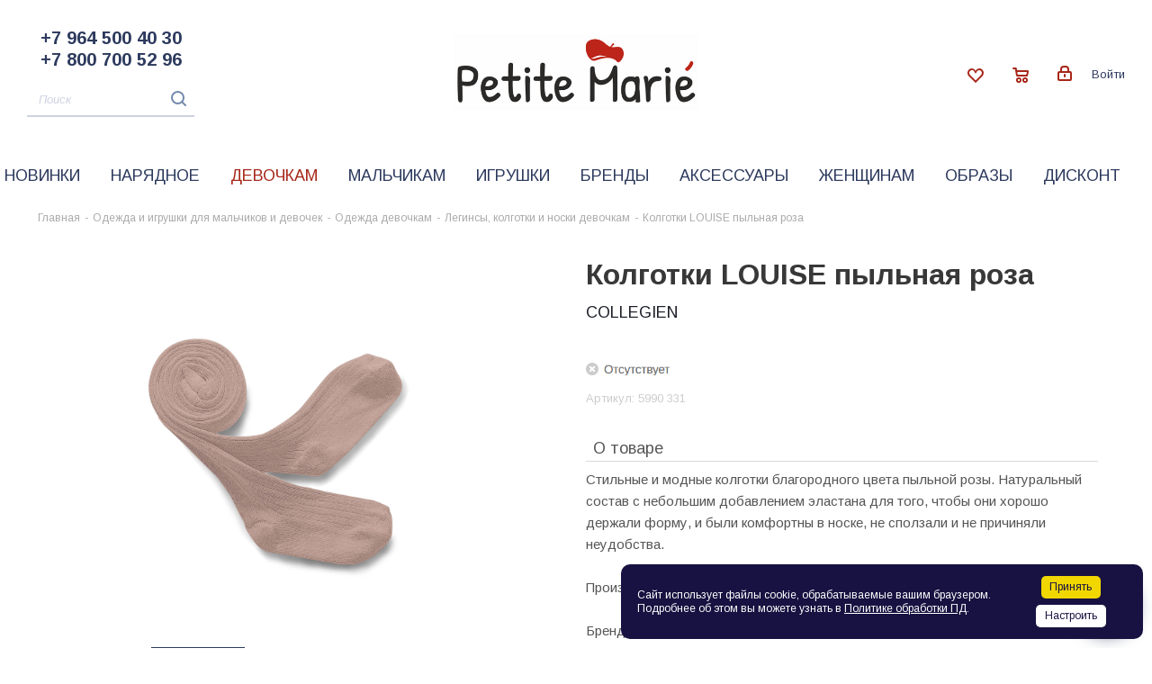

--- FILE ---
content_type: text/html; charset=UTF-8
request_url: https://petitemarie.ru/catalog/devochkam/leginsy-kolgotki-i-noski-devochkam/kolgotki-louise-pylnaya-roza/
body_size: 37074
content:
<!DOCTYPE html>
<html xmlns="http://www.w3.org/1999/xhtml" xml:lang="ru" lang="ru" >
<head>
	<title>Купить Колготки LOUISE пыльная роза | Интернет-магазин модной детской одежды Petite Marie</title>
	<meta name="viewport" content="initial-scale=1.0, width=device-width" />
	<meta name="HandheldFriendly" content="true" />
	<meta name="yes" content="yes" />
	<meta name="apple-mobile-web-app-status-bar-style" content="black" />
	<meta name="SKYPE_TOOLBAR" content="SKYPE_TOOLBAR_PARSER_COMPATIBLE" />
	<meta http-equiv="Content-Type" content="text/html; charset=UTF-8" />
<meta name="keywords" content="Интернет магазин детской одежды, детская одежда, куртки, свитшоты и худи, Колготки LOUISE пыльная роза" />
<meta name="description" content="Купить Колготки LOUISE пыльная роза для девочки в интернет-магазине детской одежды Petite Marie. Телефон 8 929 500 50 10." />
<link rel="canonical" href="https://petitemarie.ru/catalog/devochkam/leginsy-kolgotki-i-noski-devochkam/kolgotki-louise-pylnaya-roza/" />
<script data-skip-moving="true">(function(w, d, n) {var cl = "bx-core";var ht = d.documentElement;var htc = ht ? ht.className : undefined;if (htc === undefined || htc.indexOf(cl) !== -1){return;}var ua = n.userAgent;if (/(iPad;)|(iPhone;)/i.test(ua)){cl += " bx-ios";}else if (/Windows/i.test(ua)){cl += ' bx-win';}else if (/Macintosh/i.test(ua)){cl += " bx-mac";}else if (/Linux/i.test(ua) && !/Android/i.test(ua)){cl += " bx-linux";}else if (/Android/i.test(ua)){cl += " bx-android";}cl += (/(ipad|iphone|android|mobile|touch)/i.test(ua) ? " bx-touch" : " bx-no-touch");cl += w.devicePixelRatio && w.devicePixelRatio >= 2? " bx-retina": " bx-no-retina";if (/AppleWebKit/.test(ua)){cl += " bx-chrome";}else if (/Opera/.test(ua)){cl += " bx-opera";}else if (/Firefox/.test(ua)){cl += " bx-firefox";}ht.className = htc ? htc + " " + cl : cl;})(window, document, navigator);</script>


<link href="/bitrix/js/ui/design-tokens/dist/ui.design-tokens.min.css?172151487423463" rel="stylesheet"/>
<link href="/bitrix/js/ui/fonts/opensans/ui.font.opensans.min.css?16663365982320" rel="stylesheet"/>
<link href="/bitrix/js/main/popup/dist/main.popup.bundle.min.css?175050615728056" rel="stylesheet"/>
<link href="/bitrix/cache/css/s1/aspro_next1/template_07dba8ec055dcc17f44abd9435ef0a40/template_07dba8ec055dcc17f44abd9435ef0a40_v1.css?17685543541044879" rel="stylesheet" data-template-style="true"/>




<script type="extension/settings" data-extension="currency.currency-core">{"region":"ru"}</script>



<link href="https://fonts.googleapis.com/css?family=Arimo:400,400i,700,700i&display=swap&subset=cyrillic" rel="stylesheet">
<link rel="shortcut icon" href="/favicon.ico?1762615121" type="image/x-icon" />
<link rel="apple-touch-icon" sizes="180x180" href="/upload/CNext/1c7/1c71a0599d4f4cff9f8f458c65e48579.png" />
<link rel="next" href="/catalog/devochkam/leginsy-kolgotki-i-noski-devochkam/kolgotki-louise-pylnaya-roza/?PAGEN_1=2"  />
<meta property="og:description" content="Колготки LOUISE пыльная роза" />
<meta property="og:image" content="https://petitemarie.ru:443/upload/iblock/bd6/p32v9t7q53lnu00ddtcmb2agfl7o011t.jpg" />
<link rel="image_src" href="https://petitemarie.ru:443/upload/iblock/bd6/p32v9t7q53lnu00ddtcmb2agfl7o011t.jpg"  />
<meta property="og:title" content="Купить Колготки LOUISE пыльная роза | Интернет-магазин модной детской одежды Petite Marie" />
<meta property="og:type" content="website" />
<meta property="og:url" content="https://petitemarie.ru:443/catalog/devochkam/leginsy-kolgotki-i-noski-devochkam/kolgotki-louise-pylnaya-roza/" />



			
<link rel="icon" type="image/png" sizes="32x32" href="/favicons/favicon-32x32.png">
<link rel="icon" type="image/png" sizes="16x16" href="/favicons/favicon-16x16.png">
<link rel="manifest" href="/favicons/site.webmanifest">
<link rel="mask-icon" href="/favicons/safari-pinned-tab.svg" color="#5bbad5">
<link rel="shortcut icon" href="/favicons/favicon.ico">
<meta name="msapplication-TileColor" content="#00aba9">
<meta name="msapplication-config" content="/favicons/browserconfig.xml">
<meta name="theme-color" content="#ffffff">

<script type="application/ld+json">
{
  "@context": "https://schema.org",
  "@type": "WebSite",
  "url": "https://petitemarie.ru/",
  "potentialAction": {
    "@type": "SearchAction",
    "target": "https://petitemarie.ru/catalog?q={search_term_string}",
    "query-input": "required name=search_term_string"
  }
}
</script>
<meta name="yandex-verification" content="13a15153d9776129" />

<script data-skip-moving=true>
  window.dataLayer = window.dataLayer || [];
  function gtag(){dataLayer.push(arguments);}
  gtag('js', new Date());
  gtag('config', 'UA-156928852-1');
</script>

<!-- Google verification -->
<meta name="google-site-verification" content="q11EenHLDRgvKttWixS8j8O-AikPYnfrJah-XNyqxp8" />

</head>
<body class="site_s1 fill_bg_n  " id="main">

<!-- Yandex.Metrika counter -->
<noscript><div><img src="https://mc.yandex.ru/watch/57151177" style="position:absolute; left:-9999px;" alt="" /></div></noscript>
<!-- /Yandex.Metrika counter -->

	<div id="panel"></div>
	
	<!--'start_frame_cache_WIklcT'-->





<!--'end_frame_cache_WIklcT'-->				<!--'start_frame_cache_basketitems-component-block'-->												<div id="ajax_basket"></div>
					<!--'end_frame_cache_basketitems-component-block'-->				
			
	<div class="wrapper1  catalog_page basket_normal basket_fill_DARK side_LEFT catalog_icons_N banner_auto  mheader-vcustom header-vcustom regions_N fill_N footer-vcustom front-vcustom mfixed_N mfixed_view_always title-vcustom with_phones">
		
		<div class="header_wrap visible-lg visible-md title-vcustom">
			<header id="header">
				<header class="header_wrap visible-lg visible-md custom-header normal ">
    <div class="wrapper_inner">
        <div class="custom-header__row">

            <div class="custom-header__row-col-1">
                <div class="custom-header__info">

			<div class="phone">
				<i class="svg svg-phone" style="position: absolute;top: 7px;"></i>
				<div style="padding-left: 15px;">
                                            <a rel="nofollow" href="tel:+79645004030">+7 964 500 40 30 </a><br />
                                            <a rel="nofollow" href="tel:+78007005296">+7 800 700 52 96</a><br />
                    				</div>
			</div>
                </div>
                <div class="custom-header__search">
					
<div id="title-search_fixed">
	<form action="/catalog/" class="search">
		<input type="text" name="q" value="" placeholder="Поиск" size="20" maxlength="50" autocomplete="off" aria-label="Поиск" class="custom-header__search-input" id="title-search-input_fixed">
		<div class="custom-header__search-btn">
		    <button class="btn btn-search btn-default bold btn-lg" type="submit" name="s" value="Найти"><i class="svg inline  svg-inline-search" aria-hidden="true"><svg xmlns="http://www.w3.org/2000/svg" width="17" height="17" viewBox="0 0 17 17">
		            <defs>
		                <style>
		                    .sscls-1 {
		                        fill: #7388ad;
		                        fill-rule: evenodd;
		                    }
		                </style>
		            </defs>
		            <path class="sscls-1" d="M7.5,0A7.5,7.5,0,1,1,0,7.5,7.5,7.5,0,0,1,7.5,0Zm0,2A5.5,5.5,0,1,1,2,7.5,5.5,5.5,0,0,1,7.5,2Z"></path>
		            <path class="sscls-1" d="M13.417,12.035l3.3,3.3a0.978,0.978,0,1,1-1.382,1.382l-3.3-3.3A0.978,0.978,0,0,1,13.417,12.035Z"></path>
		        </svg></i></button>
		</div>
	</form>
</div>
                </div>
            </div>

            <div class="custom-header__row-col-2">
                <div class="custom-header__logo">
                    <a href="/"><img src="/upload/CNext/39c/ikh31szxoudiujgfu7aupz6unud3izze.png" alt="Интернет-магазин детской одежды Petite Marie" title="Интернет-магазин детской одежды Petite Marie" /></a>                </div>
            </div>

            <div class="custom-header__row-col-3">
	                            <div class="custom-header__buttons">
                    <a href="/basket/#delayed" class="custom-header__delayed-btn">
                        <svg xmlns="http://www.w3.org/2000/svg" width="18" height="15.906" viewBox="0 0 18 15.906">
                            <defs>
                                <style>
                                    .whcls-1 {
                                        fill: #A72719;
                                        fill-rule: evenodd;
                                    }
                                </style>
                            </defs>
                            <path class="whcls-1" d="M16.2,8.884L9.135,15.912h-0.3L1.263,8.468l0.01-.005a5.127,5.127,0,0,1-1.3-3.421A4.931,4.931,0,0,1,4.792.007,4.776,4.776,0,0,1,9.01,2.653,4.745,4.745,0,0,1,13.212,0,4.9,4.9,0,0,1,18,5,5.054,5.054,0,0,1,16.2,8.884Zm-1.277-1.6L9.1,13.208H8.855L2.744,7,2.762,6.98A2.989,2.989,0,1,1,7.383,3.2l0.008-.007L7.428,3.251a2.99,2.99,0,0,1,.216.36L9.036,5.934l1.274-2.239a2.992,2.992,0,0,1,.233-0.41h0A2.993,2.993,0,1,1,14.919,7.288Z"></path>
                        </svg>
                        <span class="custom-header__delayed-btn-count count" style="">0</span>
                    </a>
                    <a href="/basket/" class="custom-header__basket-btn">
                        <svg xmlns="http://www.w3.org/2000/svg" width="18" height="17" viewBox="0 0 18 17">
                            <defs>
                                <style>
                                    .cls-1 {
                                        fill: #A72719;
                                        fill-rule: evenodd;
                                    }
                                </style>
                            </defs>
                            <path data-name="Ellipse 2 copy 3" class="cls-1" d="M1398,42.343l-0.63.656h-11.62l-0.75-.781L1383.85,35H1382a1,1,0,0,1,0-2h2c0.26,0,.52.005,0.52,0.005a1.033,1.033,0,0,1,1.14.763l0.5,2.231h11.96l0.88,0.816V38ZM1386.37,38l0.41,3h9.5l0.72-3h-10.63Zm1.63,6a3,3,0,1,1-3,3A3,3,0,0,1,1388,44Zm7,0a3,3,0,1,1-3,3A3,3,0,0,1,1395,44Zm-8,2h2v2h-2V46Zm7,0h2v2h-2V46Z" transform="translate(-1381 -33)"></path>
                        </svg>
                        <span class="custom-header__basket-btn-count" style="">0</span>
                    </a>
					<div class="personal top login twosmallfont">
						
		<!--'start_frame_cache_header-auth-block1'-->			<!-- noindex --><a rel="nofollow" title="Мой кабинет" class="personal-link dark-color animate-load" data-event="jqm" data-param-type="auth" data-param-backurl="/catalog/devochkam/leginsy-kolgotki-i-noski-devochkam/kolgotki-louise-pylnaya-roza/" data-name="auth" href="/personal/"><i class="svg inline  svg-inline-cabinet" aria-hidden="true" title="Мой кабинет"><svg xmlns="http://www.w3.org/2000/svg" width="16" height="17" viewBox="0 0 16 17">
  <defs>
    <style>
      .loccls-1 {
        fill: #222;
        fill-rule: evenodd;
      }
    </style>
  </defs>
  <path class="loccls-1" d="M14,17H2a2,2,0,0,1-2-2V8A2,2,0,0,1,2,6H3V4A4,4,0,0,1,7,0H9a4,4,0,0,1,4,4V6h1a2,2,0,0,1,2,2v7A2,2,0,0,1,14,17ZM11,4A2,2,0,0,0,9,2H7A2,2,0,0,0,5,4V6h6V4Zm3,4H2v7H14V8ZM8,9a1,1,0,0,1,1,1v2a1,1,0,0,1-2,0V10A1,1,0,0,1,8,9Z"/>
</svg>
</i><span class="wrap"><span class="name">Войти</span></span></a><!-- /noindex -->		<!--'end_frame_cache_header-auth-block1'-->
						</div>
                </div>
				            </div>

        </div>
    </div>
    <div class="custom-header__nav">
	    <ul class="custom-header__menu">
        		        <li class=" ">
            <a href="/new/" title="Новинки">Новинки</a>
                    </li>
        		        <li class=" ">
            <a href="/fancy/" title="Нарядное">Нарядное</a>
                    </li>
        		        <li class="active brands">
            <a href="/catalog/devochkam/" title="Девочкам">Девочкам</a>
                        <ul class="custom-header__menu-dropdown">
	                            <li class="">
                    <a href="/catalog/devochkam/aksessuary-devochkam/" title="Аксессуары девочкам"><span class="name">Аксессуары девочкам</span></a>
                </li>
                                <li class="">
                    <a href="/catalog/devochkam/bluzki-i-rubashki-devochkam/" title="Блузки и рубашки"><span class="name">Блузки и рубашки</span></a>
                </li>
                                <li class="">
                    <a href="/catalog/devochkam/verkhnyaya-odezhda-devochkam/" title="Верхняя одежда"><span class="name">Верхняя одежда</span></a>
                </li>
                                <li class="">
                    <a href="/catalog/devochkam/bele-i-kupalniki/" title="Белье и купальники"><span class="name">Белье и купальники</span></a>
                </li>
                                <li class="">
                    <a href="/catalog/devochkam/bryuki-i-dzhinsy-devochkam/" title="Брюки и джинсы"><span class="name">Брюки и джинсы</span></a>
                </li>
                                <li class="">
                    <a href="/catalog/devochkam/platya-devochkam/" title="Платья"><span class="name">Платья</span></a>
                </li>
                                <li class="">
                    <a href="/catalog/devochkam/kombinezony-devochkam/" title="Комбинезоны"><span class="name">Комбинезоны</span></a>
                </li>
                                <li class="">
                    <a href="/catalog/devochkam/longslivy-topy-i-futbolki-devochkam/" title="Лонгсливы, топы и футболки"><span class="name">Лонгсливы, топы и футболки</span></a>
                </li>
                                <li class="">
                    <a href="/catalog/devochkam/obuv-devochkam/" title="Обувь"><span class="name">Обувь</span></a>
                </li>
                                <li class="">
                    <a href="/catalog/devochkam/leginsy-kolgotki-i-noski-devochkam/" title="Легинсы, колготки и носки девочкам"><span class="name">Легинсы, колготки и носки девочкам</span></a>
                </li>
                                <li class="">
                    <a href="/catalog/devochkam/pidzhaki-devochkam/" title="Пиджаки"><span class="name">Пиджаки</span></a>
                </li>
                                <li class="">
                    <a href="/catalog/devochkam/svitery-i-kardigany-devochkam/" title="Свитера и кардиганы"><span class="name">Свитера и кардиганы</span></a>
                </li>
                                <li class="">
                    <a href="/catalog/devochkam/svitshoty-i-khudi-devochkam/" title="Свитшоты и худи"><span class="name">Свитшоты и худи</span></a>
                </li>
                                <li class="">
                    <a href="/catalog/devochkam/yubki-i-shorty-devochkam/" title="Юбки и шорты"><span class="name">Юбки и шорты</span></a>
                </li>
                            </ul>
                    </li>
        		        <li class=" brands">
            <a href="/catalog/malchikam/" title="Мальчикам">Мальчикам</a>
                        <ul class="custom-header__menu-dropdown">
	                            <li class="">
                    <a href="/catalog/malchikam/bryuki-i-dzhinsy-malchikam/" title="Брюки и джинсы"><span class="name">Брюки и джинсы</span></a>
                </li>
                                <li class="">
                    <a href="/catalog/malchikam/svitshoty-i-khudi-malchikam/" title="Свитшоты и худи"><span class="name">Свитшоты и худи</span></a>
                </li>
                                <li class="">
                    <a href="/catalog/malchikam/verkhnyaya-odezhda-malchikam/" title="Верхняя одежда"><span class="name">Верхняя одежда</span></a>
                </li>
                                <li class="">
                    <a href="/catalog/malchikam/bele-malchikam/" title="Белье"><span class="name">Белье</span></a>
                </li>
                                <li class="">
                    <a href="/catalog/malchikam/obuv-malchikam/" title="Обувь"><span class="name">Обувь</span></a>
                </li>
                                <li class="">
                    <a href="/catalog/malchikam/rubashki-malchikam/" title="Рубашки"><span class="name">Рубашки</span></a>
                </li>
                                <li class="">
                    <a href="/catalog/malchikam/svitery-i-kardigany-malchikam/" title="Свитеры и кардиганы"><span class="name">Свитеры и кардиганы</span></a>
                </li>
                                <li class="">
                    <a href="/catalog/malchikam/futbolki-i-longslivy-malchikam/" title="Футболки и лонгсливы"><span class="name">Футболки и лонгсливы</span></a>
                </li>
                                <li class="">
                    <a href="/catalog/malchikam/shorty-malchikam/" title="Шорты"><span class="name">Шорты</span></a>
                </li>
                                <li class="">
                    <a href="/catalog/malchikam/pidzhaki-malchikam/" title="Пиджаки"><span class="name">Пиджаки</span></a>
                </li>
                            </ul>
                    </li>
        		        <li class=" brands columns-2">
            <a href="/catalog/igrushki/" title="Игрушки">Игрушки</a>
                        <ul class="custom-header__menu-dropdown">
	                            <li class="">
                    <a href="/catalog/igrushki/filter/brand-is-asi/apply/" title="ASI"><span class="name">ASI</span></a>
                </li>
                                <li class="">
                    <a href="/catalog/igrushki/filter/brand-is-bon-ton-toy/apply/" title="BON TON TOY"><span class="name">BON TON TOY</span></a>
                </li>
                                <li class="">
                    <a href="/catalog/igrushki/filter/brand-is-bukowski/apply/" title="BUKOWSKI"><span class="name">BUKOWSKI</span></a>
                </li>
                                <li class="">
                    <a href="/catalog/igrushki/filter/brand-is-cam-cam-copenhagen/apply/" title="CAM CAM COPENHAGEN"><span class="name">CAM CAM COPENHAGEN</span></a>
                </li>
                                <li class="">
                    <a href="/catalog/igrushki/filter/brand-is-djeco/apply/" title="DJECO"><span class="name">DJECO</span></a>
                </li>
                                <li class="">
                    <a href="/catalog/igrushki/filter/brand-is-doudou-et-compagnie/apply/" title="DOUDOU ET COMPAGNIE"><span class="name">DOUDOU ET COMPAGNIE</span></a>
                </li>
                                <li class="">
                    <a href="/catalog/igrushki/filter/brand-is-fabelab/apply/" title="FABELAB"><span class="name">FABELAB</span></a>
                </li>
                                <li class="">
                    <a href="/catalog/igrushki/filter/brand-is-filibabba/apply/" title="FILIBABBA"><span class="name">FILIBABBA</span></a>
                </li>
                                <li class="">
                    <a href="/catalog/igrushki/filter/brand-is-gemini/apply/" title="GEMINI"><span class="name">GEMINI</span></a>
                </li>
                                <li class="">
                    <a href="/catalog/igrushki/filter/brand-is-histoire-d-ours/apply/" title="HISTOIRE D'OURS"><span class="name">HISTOIRE D'OURS</span></a>
                </li>
                                <li class="">
                    <a href="/catalog/igrushki/filter/brand-is-kaloo/apply/" title="KALOO"><span class="name">KALOO</span></a>
                </li>
                                <li class="">
                    <a href="/catalog/igrushki/filter/brand-is-kid-s-concept/apply/" title="KID'S CONCEPT"><span class="name">KID'S CONCEPT</span></a>
                </li>
                                <li class="">
                    <a href="/catalog/igrushki/filter/brand-is-konges-slojd/apply/" title="KONGES SLOJD"><span class="name">KONGES SLOJD</span></a>
                </li>
                                <li class="">
                    <a href="/catalog/igrushki/filter/brand-is-konik/apply/" title="KONIK"><span class="name">KONIK</span></a>
                </li>
                                <li class="">
                    <a href="/catalog/igrushki/filter/brand-is-le-toy-van/apply/" title="LE TOY VAN"><span class="name">LE TOY VAN</span></a>
                </li>
                                <li class="">
                    <a href="/catalog/igrushki/filter/brand-is-little-forest-animals/apply/" title="LITTLE FOREST ANIMALS"><span class="name">LITTLE FOREST ANIMALS</span></a>
                </li>
                                <li class="">
                    <a href="/catalog/igrushki/filter/brand-is-living-ai/apply/" title="LIVING.AI"><span class="name">LIVING.AI</span></a>
                </li>
                                <li class="">
                    <a href="/catalog/igrushki/filter/brand-is-love-mae/apply/" title="LOVE MAE"><span class="name">LOVE MAE</span></a>
                </li>
                                <li class="">
                    <a href="/catalog/igrushki/filter/brand-is-maileg/apply/" title="Maileg"><span class="name">Maileg</span></a>
                </li>
                                <li class="">
                    <a href="/catalog/igrushki/filter/brand-is-minikane/apply/" title="MINIKANE"><span class="name">MINIKANE</span></a>
                </li>
                                <li class="">
                    <a href="/catalog/igrushki/filter/brand-is-mob/apply/" title="Mobility on Board"><span class="name">Mobility on Board</span></a>
                </li>
                                <li class="">
                    <a href="/catalog/igrushki/filter/brand-is-moulin-roty/apply/" title="MOULIN ROTY"><span class="name">MOULIN ROTY</span></a>
                </li>
                                <li class="">
                    <a href="/catalog/igrushki/filter/brand-is-navir/apply/" title="NAVIR"><span class="name">NAVIR</span></a>
                </li>
                                <li class="">
                    <a href="/catalog/igrushki/filter/brand-is-nici/apply/" title="NICI"><span class="name">NICI</span></a>
                </li>
                                <li class="">
                    <a href="/catalog/igrushki/filter/brand-is-nikko/apply/" title="NIKKO"><span class="name">NIKKO</span></a>
                </li>
                                <li class="">
                    <a href="/catalog/igrushki/filter/brand-is-olli-ella/apply/" title="OLLI ELLA"><span class="name">OLLI ELLA</span></a>
                </li>
                                <li class="">
                    <a href="/catalog/igrushki/filter/brand-is-petu-petu/apply/" title="PETU PETU"><span class="name">PETU PETU</span></a>
                </li>
                                <li class="">
                    <a href="/catalog/igrushki/filter/brand-is-plan-toys/apply/" title="PLAN TOYS"><span class="name">PLAN TOYS</span></a>
                </li>
                                <li class="">
                    <a href="/catalog/igrushki/filter/brand-is-play-forever/apply/" title="PLAY FOREVER"><span class="name">PLAY FOREVER</span></a>
                </li>
                                <li class="">
                    <a href="/catalog/igrushki/filter/brand-is-pop-mart/apply/" title="POP MART"><span class="name">POP MART</span></a>
                </li>
                                <li class="">
                    <a href="/catalog/igrushki/filter/brand-is-prim-dolls/apply/" title="PRIM DOLLS"><span class="name">PRIM DOLLS</span></a>
                </li>
                                <li class="">
                    <a href="/catalog/igrushki/filter/brand-is-ravensburger/apply/" title="RAVENSBURGER"><span class="name">RAVENSBURGER</span></a>
                </li>
                                <li class="">
                    <a href="/catalog/igrushki/filter/brand-is-recur/apply/" title="RECUR"><span class="name">RECUR</span></a>
                </li>
                                <li class="">
                    <a href="/catalog/igrushki/filter/brand-is-sebra/apply/" title="SEBRA"><span class="name">SEBRA</span></a>
                </li>
                                <li class="">
                    <a href="/catalog/igrushki/filter/brand-is-sento-sphere/apply/" title="SENTO SPHERE"><span class="name">SENTO SPHERE</span></a>
                </li>
                                <li class="">
                    <a href="/catalog/igrushki/filter/brand-is-sigikid/apply/" title="SIGIKID"><span class="name">SIGIKID</span></a>
                </li>
                                <li class="">
                    <a href="/catalog/igrushki/filter/brand-is-siku/apply/" title="SIKU"><span class="name">SIKU</span></a>
                </li>
                                <li class="">
                    <a href="/catalog/igrushki/filter/brand-is-smallstuff/apply/" title="SMALLSTUFF"><span class="name">SMALLSTUFF</span></a>
                </li>
                                <li class="">
                    <a href="/catalog/igrushki/filter/brand-is-tartine-et-chocolat/apply/" title="TARTINE ET CHOCOLAT"><span class="name">TARTINE ET CHOCOLAT</span></a>
                </li>
                                <li class="">
                    <a href="/catalog/igrushki/filter/brand-is-turnowsky/apply/" title="TURNOWSKY"><span class="name">TURNOWSKY</span></a>
                </li>
                            </ul>
                    </li>
        		        <li class=" ">
            <a href="/brands/" title="Бренды">Бренды</a>
                    </li>
        		        <li class=" brands right-align">
            <a href="/catalog/aksessuary/" title="Аксессуары">Аксессуары</a>
                        <ul class="custom-header__menu-dropdown">
	                            <li class="">
                    <a href="/catalog/aksessuary/butylki-dlya-vody/" title="Бутылки для воды"><span class="name">Бутылки для воды</span></a>
                </li>
                                <li class="">
                    <a href="/catalog/aksessuary/vorotniki/" title="Воротники"><span class="name">Воротники</span></a>
                </li>
                                <li class="">
                    <a href="/catalog/aksessuary/galstuki-babochki/" title="Галстуки / Бабочки"><span class="name">Галстуки / Бабочки</span></a>
                </li>
                                <li class="">
                    <a href="/catalog/aksessuary/golovnye-ubory-platki-sharfy/" title="Головные уборы / Платки / Шарфы"><span class="name">Головные уборы / Платки / Шарфы</span></a>
                </li>
                                <li class="">
                    <a href="/catalog/aksessuary/zonty/" title="Зонты"><span class="name">Зонты</span></a>
                </li>
                                <li class="">
                    <a href="/catalog/aksessuary/dlya-samykh-malenkikh/" title="Для самых маленьких"><span class="name">Для самых маленьких</span></a>
                </li>
                                <li class="">
                    <a href="/catalog/aksessuary/kosmetichki/" title="Косметички"><span class="name">Косметички</span></a>
                </li>
                                <li class="">
                    <a href="/catalog/aksessuary/zakolki-rezinki-banty/" title="Заколки / резинки / банты"><span class="name">Заколки / резинки / банты</span></a>
                </li>
                                <li class="">
                    <a href="/catalog/aksessuary/maski-karnavalnye/" title="Маски карнавальные"><span class="name">Маски карнавальные</span></a>
                </li>
                                <li class="">
                    <a href="/catalog/aksessuary/penaly/" title="Пеналы"><span class="name">Пеналы</span></a>
                </li>
                                <li class="">
                    <a href="/catalog/aksessuary/pledy-odeyala/" title="Пледы / Одеяла"><span class="name">Пледы / Одеяла</span></a>
                </li>
                                <li class="">
                    <a href="/catalog/aksessuary/podarochnye-korobki/" title="Подарочные коробки"><span class="name">Подарочные коробки</span></a>
                </li>
                                <li class="">
                    <a href="/catalog/aksessuary/predmety-interera/" title="Предметы интерьера"><span class="name">Предметы интерьера</span></a>
                </li>
                                <li class="">
                    <a href="/catalog/aksessuary/remni/" title="Ремни"><span class="name">Ремни</span></a>
                </li>
                                <li class="">
                    <a href="/catalog/aksessuary/solntsezashchitnye-ochki/" title="Солнцезащитные очки"><span class="name">Солнцезащитные очки</span></a>
                </li>
                                <li class="">
                    <a href="/catalog/aksessuary/sumki-ryukzaki-portfeli/" title="Сумки / Рюкзаки / Портфели"><span class="name">Сумки / Рюкзаки / Портфели</span></a>
                </li>
                                <li class="">
                    <a href="/catalog/aksessuary/ukrasheniya/" title="Украшения"><span class="name">Украшения</span></a>
                </li>
                            </ul>
                    </li>
        		        <li class=" brands right-align">
            <a href="/catalog/zhenshchinam/" title="Женщинам">Женщинам</a>
                        <ul class="custom-header__menu-dropdown">
	                            <li class="">
                    <a href="/catalog/zhenshchinam/golovnye-ubory-zhenshchinam/" title="Головные уборы женщинам"><span class="name">Головные уборы женщинам</span></a>
                </li>
                                <li class="">
                    <a href="/catalog/zhenshchinam/kosmetika-zhenshchinam/" title="Косметика женщинам"><span class="name">Косметика женщинам</span></a>
                </li>
                                <li class="">
                    <a href="/catalog/zhenshchinam/odezhda-zhenshchinam/" title="Одежда женщинам"><span class="name">Одежда женщинам</span></a>
                </li>
                            </ul>
                    </li>
        		        <li class=" ">
            <a href="/looks/" title="Образы">Образы</a>
                    </li>
        		        <li class=" ">
            <a href="/sale/" title="Дисконт">Дисконт</a>
                    </li>
        		        <li class=" hide-desktop">
            <a href="/help/delivery/" title="Доставка">Доставка</a>
                    </li>
        		        <li class=" hide-desktop">
            <a href="/help/discounts/" title="Скидки">Скидки</a>
                    </li>
        		        <li class=" hide-desktop">
            <a href="/help/payment/" title="Оплата">Оплата</a>
                    </li>
            </ul>
    </div>
    	
	</header>			</header>
		</div>
		
		
		<div id="mobileheader" class="visible-xs visible-sm">
			<div class="mobileheader-v1">
	<div class="mobileheader-w">
		<div class="pull-left">
			<div class="burger">
				<i class="svg inline  svg-inline-burger dark" aria-hidden="true" ><svg xmlns="http://www.w3.org/2000/svg" width="18" height="16" viewBox="0 0 18 16">
  <defs>
    <style>
      .cls-1 {
        fill: #fff;
        fill-rule: evenodd;
      }
    </style>
  </defs>
  <path data-name="Rounded Rectangle 81 copy 2" class="cls-1" d="M330,114h16a1,1,0,0,1,1,1h0a1,1,0,0,1-1,1H330a1,1,0,0,1-1-1h0A1,1,0,0,1,330,114Zm0,7h16a1,1,0,0,1,1,1h0a1,1,0,0,1-1,1H330a1,1,0,0,1-1-1h0A1,1,0,0,1,330,121Zm0,7h16a1,1,0,0,1,1,1h0a1,1,0,0,1-1,1H330a1,1,0,0,1-1-1h0A1,1,0,0,1,330,128Z" transform="translate(-329 -114)"/>
</svg>
</i>				<i class="svg inline  svg-inline-close dark" aria-hidden="true" ><svg xmlns="http://www.w3.org/2000/svg" width="16" height="16" viewBox="0 0 16 16">
  <defs>
    <style>
      .cccls-1 {
        fill: #222;
        fill-rule: evenodd;
      }
    </style>
  </defs>
  <path data-name="Rounded Rectangle 114 copy 3" class="cccls-1" d="M334.411,138l6.3,6.3a1,1,0,0,1,0,1.414,0.992,0.992,0,0,1-1.408,0l-6.3-6.306-6.3,6.306a1,1,0,0,1-1.409-1.414l6.3-6.3-6.293-6.3a1,1,0,0,1,1.409-1.414l6.3,6.3,6.3-6.3A1,1,0,0,1,340.7,131.7Z" transform="translate(-325 -130)"/>
</svg>
</i>			</div>
			
		
								<!-- noindex -->
			<a rel="nofollow" class="mobile-phone" href="tel:+79645004030"><i class="fa fa-phone" aria-hidden="true"></i></a>
						<!-- /noindex -->
		
		
		</div>
		<div class="logo-block pull-left">
			<div class="logo colored">
				<a href="/"><img src="/upload/CNext/39c/ikh31szxoudiujgfu7aupz6unud3izze.png" alt="Интернет-магазин детской одежды Petite Marie" title="Интернет-магазин детской одежды Petite Marie" /></a>			</div>
		</div>
		<div class="right-icons pull-right">
									<div class="pull-right">
				<div class="wrap_icon wrap_basket">
												<!--'start_frame_cache_header-basket-with-compare-block1'-->													<!-- noindex -->
											<a rel="nofollow" class="basket-link delay  big " href="/basket/#delayed" title="Список отложенных товаров пуст">
							<span class="js-basket-block">
								<i class="svg inline  svg-inline-wish big" aria-hidden="true" ><svg xmlns="http://www.w3.org/2000/svg" width="22.969" height="21" viewBox="0 0 22.969 21">
  <defs>
    <style>
      .whcls-1 {
        fill: #222;
        fill-rule: evenodd;
      }
    </style>
  </defs>
  <path class="whcls-1" d="M21.028,10.68L11.721,20H11.339L2.081,10.79A6.19,6.19,0,0,1,6.178,0a6.118,6.118,0,0,1,5.383,3.259A6.081,6.081,0,0,1,23.032,6.147,6.142,6.142,0,0,1,21.028,10.68ZM19.861,9.172h0l-8.176,8.163H11.369L3.278,9.29l0.01-.009A4.276,4.276,0,0,1,6.277,1.986,4.2,4.2,0,0,1,9.632,3.676l0.012-.01,0.064,0.1c0.077,0.107.142,0.22,0.208,0.334l1.692,2.716,1.479-2.462a4.23,4.23,0,0,1,.39-0.65l0.036-.06L13.52,3.653a4.173,4.173,0,0,1,3.326-1.672A4.243,4.243,0,0,1,19.861,9.172ZM22,20h1v1H22V20Zm0,0h1v1H22V20Z" transform="translate(-0.031)"/>
</svg>
</i>								<span class="title dark_link">Отложенные</span>
								<span class="count">0</span>
							</span>
						</a>
																<a rel="nofollow" class="basket-link basket   big " href="/basket/" title="Корзина пуста">
							<span class="js-basket-block">
								<i class="svg inline  svg-inline-basket big" aria-hidden="true" ><svg xmlns="http://www.w3.org/2000/svg" width="22" height="21" viewBox="0 0 22 21">
  <defs>
    <style>
      .cls-1 {
        fill: #222;
        fill-rule: evenodd;
      }
    </style>
  </defs>
  <path data-name="Ellipse 2 copy 6" class="cls-1" d="M1507,122l-0.99,1.009L1492,123l-1-1-1-9h-3a0.88,0.88,0,0,1-1-1,1.059,1.059,0,0,1,1.22-1h2.45c0.31,0,.63.006,0.63,0.006a1.272,1.272,0,0,1,1.4.917l0.41,3.077H1507l1,1v1ZM1492.24,117l0.43,3.995h12.69l0.82-4Zm2.27,7.989a3.5,3.5,0,1,1-3.5,3.5A3.495,3.495,0,0,1,1494.51,124.993Zm8.99,0a3.5,3.5,0,1,1-3.49,3.5A3.5,3.5,0,0,1,1503.5,124.993Zm-9,2.006a1.5,1.5,0,1,1-1.5,1.5A1.5,1.5,0,0,1,1494.5,127Zm9,0a1.5,1.5,0,1,1-1.5,1.5A1.5,1.5,0,0,1,1503.5,127Z" transform="translate(-1486 -111)"/>
</svg>
</i>																<span class="title dark_link">Корзина</span>
																<span class="count">0</span>
							</span>
						</a>
										<!-- /noindex -->
							<!--'end_frame_cache_header-basket-with-compare-block1'-->							</div>
			</div>
			<div class="pull-right">
				<div class="wrap_icon wrap_cabinet">
					
		<!--'start_frame_cache_header-auth-block2'-->			<!-- noindex --><a rel="nofollow" title="Мой кабинет" class="personal-link dark-color animate-load" data-event="jqm" data-param-type="auth" data-param-backurl="/catalog/devochkam/leginsy-kolgotki-i-noski-devochkam/kolgotki-louise-pylnaya-roza/" data-name="auth" href="/personal/"><i class="svg inline big svg-inline-cabinet" aria-hidden="true" title="Мой кабинет"><svg xmlns="http://www.w3.org/2000/svg" width="21" height="21" viewBox="0 0 21 21">
  <defs>
    <style>
      .loccls-1 {
        fill: #222;
        fill-rule: evenodd;
      }
    </style>
  </defs>
  <path data-name="Rounded Rectangle 110" class="loccls-1" d="M1433,132h-15a3,3,0,0,1-3-3v-7a3,3,0,0,1,3-3h1v-2a6,6,0,0,1,6-6h1a6,6,0,0,1,6,6v2h1a3,3,0,0,1,3,3v7A3,3,0,0,1,1433,132Zm-3-15a4,4,0,0,0-4-4h-1a4,4,0,0,0-4,4v2h9v-2Zm4,5a1,1,0,0,0-1-1h-15a1,1,0,0,0-1,1v7a1,1,0,0,0,1,1h15a1,1,0,0,0,1-1v-7Zm-8,3.9v1.6a0.5,0.5,0,1,1-1,0v-1.6A1.5,1.5,0,1,1,1426,125.9Z" transform="translate(-1415 -111)"/>
</svg>
</i></a><!-- /noindex -->		<!--'end_frame_cache_header-auth-block2'-->
					</div>
			</div>
					</div>
	</div>	
</div>			<div id="mobilemenu" class="leftside">
				
<div class="mobilemenu-v1 scroller">
	<div class="wrap v2">
			<div class="menu top">
		<ul class="top">
															<li>
					<a class="dark-color" href="/new/" title="Новинки">
						<span>Новинки</span>
											</a>
									</li>
															<li>
					<a class="dark-color" href="/fancy/" title="Нарядное">
						<span>Нарядное</span>
											</a>
									</li>
															<li class="selected">
					<a class="dark-color parent" href="/catalog/devochkam/" title="Девочкам">
						<span>Девочкам</span>
													<span class="arrow"><i class="svg svg_triangle_right"></i></span>
											</a>
											<ul class="dropdown">
							<li class="menu_back"><a href="" class="dark-color" rel="nofollow"><i class="svg svg-arrow-right"></i>Назад</a></li>
							<li class="menu_title"><a href="/catalog/devochkam/">Вся одежда девочкам</a></li>
																															<li>
									<a class="dark-color" href="/catalog/devochkam/aksessuary-devochkam/" title="Аксессуары девочкам">
										<span>Аксессуары девочкам</span>
																			</a>
																	</li>
																															<li>
									<a class="dark-color" href="/catalog/devochkam/bluzki-i-rubashki-devochkam/" title="Блузки и рубашки">
										<span>Блузки и рубашки</span>
																			</a>
																	</li>
																															<li>
									<a class="dark-color" href="/catalog/devochkam/verkhnyaya-odezhda-devochkam/" title="Верхняя одежда">
										<span>Верхняя одежда</span>
																			</a>
																	</li>
																															<li>
									<a class="dark-color" href="/catalog/devochkam/bele-i-kupalniki/" title="Белье и купальники">
										<span>Белье и купальники</span>
																			</a>
																	</li>
																															<li>
									<a class="dark-color" href="/catalog/devochkam/bryuki-i-dzhinsy-devochkam/" title="Брюки и джинсы">
										<span>Брюки и джинсы</span>
																			</a>
																	</li>
																															<li>
									<a class="dark-color" href="/catalog/devochkam/platya-devochkam/" title="Платья">
										<span>Платья</span>
																			</a>
																	</li>
																															<li>
									<a class="dark-color" href="/catalog/devochkam/kombinezony-devochkam/" title="Комбинезоны">
										<span>Комбинезоны</span>
																			</a>
																	</li>
																															<li>
									<a class="dark-color" href="/catalog/devochkam/longslivy-topy-i-futbolki-devochkam/" title="Лонгсливы, топы и футболки">
										<span>Лонгсливы, топы и футболки</span>
																			</a>
																	</li>
																															<li>
									<a class="dark-color" href="/catalog/devochkam/obuv-devochkam/" title="Обувь">
										<span>Обувь</span>
																			</a>
																	</li>
																															<li>
									<a class="dark-color" href="/catalog/devochkam/leginsy-kolgotki-i-noski-devochkam/" title="Легинсы, колготки и носки девочкам">
										<span>Легинсы, колготки и носки девочкам</span>
																			</a>
																	</li>
																															<li>
									<a class="dark-color" href="/catalog/devochkam/pidzhaki-devochkam/" title="Пиджаки">
										<span>Пиджаки</span>
																			</a>
																	</li>
																															<li>
									<a class="dark-color" href="/catalog/devochkam/svitery-i-kardigany-devochkam/" title="Свитера и кардиганы">
										<span>Свитера и кардиганы</span>
																			</a>
																	</li>
																															<li>
									<a class="dark-color" href="/catalog/devochkam/svitshoty-i-khudi-devochkam/" title="Свитшоты и худи">
										<span>Свитшоты и худи</span>
																			</a>
																	</li>
																															<li>
									<a class="dark-color" href="/catalog/devochkam/yubki-i-shorty-devochkam/" title="Юбки и шорты">
										<span>Юбки и шорты</span>
																			</a>
																	</li>
													</ul>
									</li>
															<li>
					<a class="dark-color parent" href="/catalog/malchikam/" title="Мальчикам">
						<span>Мальчикам</span>
													<span class="arrow"><i class="svg svg_triangle_right"></i></span>
											</a>
											<ul class="dropdown">
							<li class="menu_back"><a href="" class="dark-color" rel="nofollow"><i class="svg svg-arrow-right"></i>Назад</a></li>
							<li class="menu_title"><a href="/catalog/malchikam/">Вся одежда мальчикам</a></li>
																															<li>
									<a class="dark-color" href="/catalog/malchikam/bryuki-i-dzhinsy-malchikam/" title="Брюки и джинсы">
										<span>Брюки и джинсы</span>
																			</a>
																	</li>
																															<li>
									<a class="dark-color" href="/catalog/malchikam/svitshoty-i-khudi-malchikam/" title="Свитшоты и худи">
										<span>Свитшоты и худи</span>
																			</a>
																	</li>
																															<li>
									<a class="dark-color" href="/catalog/malchikam/verkhnyaya-odezhda-malchikam/" title="Верхняя одежда">
										<span>Верхняя одежда</span>
																			</a>
																	</li>
																															<li>
									<a class="dark-color" href="/catalog/malchikam/bele-malchikam/" title="Белье">
										<span>Белье</span>
																			</a>
																	</li>
																															<li>
									<a class="dark-color" href="/catalog/malchikam/obuv-malchikam/" title="Обувь">
										<span>Обувь</span>
																			</a>
																	</li>
																															<li>
									<a class="dark-color" href="/catalog/malchikam/rubashki-malchikam/" title="Рубашки">
										<span>Рубашки</span>
																			</a>
																	</li>
																															<li>
									<a class="dark-color" href="/catalog/malchikam/svitery-i-kardigany-malchikam/" title="Свитеры и кардиганы">
										<span>Свитеры и кардиганы</span>
																			</a>
																	</li>
																															<li>
									<a class="dark-color" href="/catalog/malchikam/futbolki-i-longslivy-malchikam/" title="Футболки и лонгсливы">
										<span>Футболки и лонгсливы</span>
																			</a>
																	</li>
																															<li>
									<a class="dark-color" href="/catalog/malchikam/shorty-malchikam/" title="Шорты">
										<span>Шорты</span>
																			</a>
																	</li>
																															<li>
									<a class="dark-color" href="/catalog/malchikam/pidzhaki-malchikam/" title="Пиджаки">
										<span>Пиджаки</span>
																			</a>
																	</li>
													</ul>
									</li>
															<li>
					<a class="dark-color parent" href="/catalog/igrushki/" title="Игрушки">
						<span>Игрушки</span>
													<span class="arrow"><i class="svg svg_triangle_right"></i></span>
											</a>
											<ul class="dropdown">
							<li class="menu_back"><a href="" class="dark-color" rel="nofollow"><i class="svg svg-arrow-right"></i>Назад</a></li>
							<li class="menu_title"><a href="/catalog/igrushki/">Все игрушки</a></li>
																															<li>
									<a class="dark-color" href="/catalog/igrushki/filter/brand-is-asi/apply/" title="ASI">
										<span>ASI</span>
																			</a>
																	</li>
																															<li>
									<a class="dark-color" href="/catalog/igrushki/filter/brand-is-bon-ton-toy/apply/" title="BON TON TOY">
										<span>BON TON TOY</span>
																			</a>
																	</li>
																															<li>
									<a class="dark-color" href="/catalog/igrushki/filter/brand-is-bukowski/apply/" title="BUKOWSKI">
										<span>BUKOWSKI</span>
																			</a>
																	</li>
																															<li>
									<a class="dark-color" href="/catalog/igrushki/filter/brand-is-cam-cam-copenhagen/apply/" title="CAM CAM COPENHAGEN">
										<span>CAM CAM COPENHAGEN</span>
																			</a>
																	</li>
																															<li>
									<a class="dark-color" href="/catalog/igrushki/filter/brand-is-djeco/apply/" title="DJECO">
										<span>DJECO</span>
																			</a>
																	</li>
																															<li>
									<a class="dark-color" href="/catalog/igrushki/filter/brand-is-doudou-et-compagnie/apply/" title="DOUDOU ET COMPAGNIE">
										<span>DOUDOU ET COMPAGNIE</span>
																			</a>
																	</li>
																															<li>
									<a class="dark-color" href="/catalog/igrushki/filter/brand-is-fabelab/apply/" title="FABELAB">
										<span>FABELAB</span>
																			</a>
																	</li>
																															<li>
									<a class="dark-color" href="/catalog/igrushki/filter/brand-is-filibabba/apply/" title="FILIBABBA">
										<span>FILIBABBA</span>
																			</a>
																	</li>
																															<li>
									<a class="dark-color" href="/catalog/igrushki/filter/brand-is-gemini/apply/" title="GEMINI">
										<span>GEMINI</span>
																			</a>
																	</li>
																															<li>
									<a class="dark-color" href="/catalog/igrushki/filter/brand-is-histoire-d-ours/apply/" title="HISTOIRE D'OURS">
										<span>HISTOIRE D'OURS</span>
																			</a>
																	</li>
																															<li>
									<a class="dark-color" href="/catalog/igrushki/filter/brand-is-kaloo/apply/" title="KALOO">
										<span>KALOO</span>
																			</a>
																	</li>
																															<li>
									<a class="dark-color" href="/catalog/igrushki/filter/brand-is-kid-s-concept/apply/" title="KID'S CONCEPT">
										<span>KID'S CONCEPT</span>
																			</a>
																	</li>
																															<li>
									<a class="dark-color" href="/catalog/igrushki/filter/brand-is-konges-slojd/apply/" title="KONGES SLOJD">
										<span>KONGES SLOJD</span>
																			</a>
																	</li>
																															<li>
									<a class="dark-color" href="/catalog/igrushki/filter/brand-is-konik/apply/" title="KONIK">
										<span>KONIK</span>
																			</a>
																	</li>
																															<li>
									<a class="dark-color" href="/catalog/igrushki/filter/brand-is-le-toy-van/apply/" title="LE TOY VAN">
										<span>LE TOY VAN</span>
																			</a>
																	</li>
																															<li>
									<a class="dark-color" href="/catalog/igrushki/filter/brand-is-little-forest-animals/apply/" title="LITTLE FOREST ANIMALS">
										<span>LITTLE FOREST ANIMALS</span>
																			</a>
																	</li>
																															<li>
									<a class="dark-color" href="/catalog/igrushki/filter/brand-is-living-ai/apply/" title="LIVING.AI">
										<span>LIVING.AI</span>
																			</a>
																	</li>
																															<li>
									<a class="dark-color" href="/catalog/igrushki/filter/brand-is-love-mae/apply/" title="LOVE MAE">
										<span>LOVE MAE</span>
																			</a>
																	</li>
																															<li>
									<a class="dark-color" href="/catalog/igrushki/filter/brand-is-maileg/apply/" title="Maileg">
										<span>Maileg</span>
																			</a>
																	</li>
																															<li>
									<a class="dark-color" href="/catalog/igrushki/filter/brand-is-minikane/apply/" title="MINIKANE">
										<span>MINIKANE</span>
																			</a>
																	</li>
																															<li>
									<a class="dark-color" href="/catalog/igrushki/filter/brand-is-mob/apply/" title="Mobility on Board">
										<span>Mobility on Board</span>
																			</a>
																	</li>
																															<li>
									<a class="dark-color" href="/catalog/igrushki/filter/brand-is-moulin-roty/apply/" title="MOULIN ROTY">
										<span>MOULIN ROTY</span>
																			</a>
																	</li>
																															<li>
									<a class="dark-color" href="/catalog/igrushki/filter/brand-is-navir/apply/" title="NAVIR">
										<span>NAVIR</span>
																			</a>
																	</li>
																															<li>
									<a class="dark-color" href="/catalog/igrushki/filter/brand-is-nici/apply/" title="NICI">
										<span>NICI</span>
																			</a>
																	</li>
																															<li>
									<a class="dark-color" href="/catalog/igrushki/filter/brand-is-nikko/apply/" title="NIKKO">
										<span>NIKKO</span>
																			</a>
																	</li>
																															<li>
									<a class="dark-color" href="/catalog/igrushki/filter/brand-is-olli-ella/apply/" title="OLLI ELLA">
										<span>OLLI ELLA</span>
																			</a>
																	</li>
																															<li>
									<a class="dark-color" href="/catalog/igrushki/filter/brand-is-petu-petu/apply/" title="PETU PETU">
										<span>PETU PETU</span>
																			</a>
																	</li>
																															<li>
									<a class="dark-color" href="/catalog/igrushki/filter/brand-is-plan-toys/apply/" title="PLAN TOYS">
										<span>PLAN TOYS</span>
																			</a>
																	</li>
																															<li>
									<a class="dark-color" href="/catalog/igrushki/filter/brand-is-play-forever/apply/" title="PLAY FOREVER">
										<span>PLAY FOREVER</span>
																			</a>
																	</li>
																															<li>
									<a class="dark-color" href="/catalog/igrushki/filter/brand-is-pop-mart/apply/" title="POP MART">
										<span>POP MART</span>
																			</a>
																	</li>
																															<li>
									<a class="dark-color" href="/catalog/igrushki/filter/brand-is-prim-dolls/apply/" title="PRIM DOLLS">
										<span>PRIM DOLLS</span>
																			</a>
																	</li>
																															<li>
									<a class="dark-color" href="/catalog/igrushki/filter/brand-is-ravensburger/apply/" title="RAVENSBURGER">
										<span>RAVENSBURGER</span>
																			</a>
																	</li>
																															<li>
									<a class="dark-color" href="/catalog/igrushki/filter/brand-is-recur/apply/" title="RECUR">
										<span>RECUR</span>
																			</a>
																	</li>
																															<li>
									<a class="dark-color" href="/catalog/igrushki/filter/brand-is-sebra/apply/" title="SEBRA">
										<span>SEBRA</span>
																			</a>
																	</li>
																															<li>
									<a class="dark-color" href="/catalog/igrushki/filter/brand-is-sento-sphere/apply/" title="SENTO SPHERE">
										<span>SENTO SPHERE</span>
																			</a>
																	</li>
																															<li>
									<a class="dark-color" href="/catalog/igrushki/filter/brand-is-sigikid/apply/" title="SIGIKID">
										<span>SIGIKID</span>
																			</a>
																	</li>
																															<li>
									<a class="dark-color" href="/catalog/igrushki/filter/brand-is-siku/apply/" title="SIKU">
										<span>SIKU</span>
																			</a>
																	</li>
																															<li>
									<a class="dark-color" href="/catalog/igrushki/filter/brand-is-smallstuff/apply/" title="SMALLSTUFF">
										<span>SMALLSTUFF</span>
																			</a>
																	</li>
																															<li>
									<a class="dark-color" href="/catalog/igrushki/filter/brand-is-tartine-et-chocolat/apply/" title="TARTINE ET CHOCOLAT">
										<span>TARTINE ET CHOCOLAT</span>
																			</a>
																	</li>
																															<li>
									<a class="dark-color" href="/catalog/igrushki/filter/brand-is-turnowsky/apply/" title="TURNOWSKY">
										<span>TURNOWSKY</span>
																			</a>
																	</li>
													</ul>
									</li>
															<li>
					<a class="dark-color" href="/brands/" title="Бренды">
						<span>Бренды</span>
											</a>
									</li>
															<li>
					<a class="dark-color parent" href="/catalog/aksessuary/" title="Аксессуары">
						<span>Аксессуары</span>
													<span class="arrow"><i class="svg svg_triangle_right"></i></span>
											</a>
											<ul class="dropdown">
							<li class="menu_back"><a href="" class="dark-color" rel="nofollow"><i class="svg svg-arrow-right"></i>Назад</a></li>
							<li class="menu_title"><a href="/catalog/aksessuary/">Все аксессуары</a></li>
																															<li>
									<a class="dark-color" href="/catalog/aksessuary/butylki-dlya-vody/" title="Бутылки для воды">
										<span>Бутылки для воды</span>
																			</a>
																	</li>
																															<li>
									<a class="dark-color" href="/catalog/aksessuary/vorotniki/" title="Воротники">
										<span>Воротники</span>
																			</a>
																	</li>
																															<li>
									<a class="dark-color" href="/catalog/aksessuary/galstuki-babochki/" title="Галстуки / Бабочки">
										<span>Галстуки / Бабочки</span>
																			</a>
																	</li>
																															<li>
									<a class="dark-color" href="/catalog/aksessuary/golovnye-ubory-platki-sharfy/" title="Головные уборы / Платки / Шарфы">
										<span>Головные уборы / Платки / Шарфы</span>
																			</a>
																	</li>
																															<li>
									<a class="dark-color" href="/catalog/aksessuary/zonty/" title="Зонты">
										<span>Зонты</span>
																			</a>
																	</li>
																															<li>
									<a class="dark-color" href="/catalog/aksessuary/dlya-samykh-malenkikh/" title="Для самых маленьких">
										<span>Для самых маленьких</span>
																			</a>
																	</li>
																															<li>
									<a class="dark-color" href="/catalog/aksessuary/kosmetichki/" title="Косметички">
										<span>Косметички</span>
																			</a>
																	</li>
																															<li>
									<a class="dark-color" href="/catalog/aksessuary/zakolki-rezinki-banty/" title="Заколки / резинки / банты">
										<span>Заколки / резинки / банты</span>
																			</a>
																	</li>
																															<li>
									<a class="dark-color" href="/catalog/aksessuary/maski-karnavalnye/" title="Маски карнавальные">
										<span>Маски карнавальные</span>
																			</a>
																	</li>
																															<li>
									<a class="dark-color" href="/catalog/aksessuary/penaly/" title="Пеналы">
										<span>Пеналы</span>
																			</a>
																	</li>
																															<li>
									<a class="dark-color" href="/catalog/aksessuary/pledy-odeyala/" title="Пледы / Одеяла">
										<span>Пледы / Одеяла</span>
																			</a>
																	</li>
																															<li>
									<a class="dark-color" href="/catalog/aksessuary/podarochnye-korobki/" title="Подарочные коробки">
										<span>Подарочные коробки</span>
																			</a>
																	</li>
																															<li>
									<a class="dark-color" href="/catalog/aksessuary/predmety-interera/" title="Предметы интерьера">
										<span>Предметы интерьера</span>
																			</a>
																	</li>
																															<li>
									<a class="dark-color" href="/catalog/aksessuary/remni/" title="Ремни">
										<span>Ремни</span>
																			</a>
																	</li>
																															<li>
									<a class="dark-color" href="/catalog/aksessuary/solntsezashchitnye-ochki/" title="Солнцезащитные очки">
										<span>Солнцезащитные очки</span>
																			</a>
																	</li>
																															<li>
									<a class="dark-color" href="/catalog/aksessuary/sumki-ryukzaki-portfeli/" title="Сумки / Рюкзаки / Портфели">
										<span>Сумки / Рюкзаки / Портфели</span>
																			</a>
																	</li>
																															<li>
									<a class="dark-color" href="/catalog/aksessuary/ukrasheniya/" title="Украшения">
										<span>Украшения</span>
																			</a>
																	</li>
													</ul>
									</li>
															<li>
					<a class="dark-color parent" href="/catalog/zhenshchinam/" title="Женщинам">
						<span>Женщинам</span>
													<span class="arrow"><i class="svg svg_triangle_right"></i></span>
											</a>
											<ul class="dropdown">
							<li class="menu_back"><a href="" class="dark-color" rel="nofollow"><i class="svg svg-arrow-right"></i>Назад</a></li>
							<li class="menu_title"><a href="/catalog/zhenshchinam/">Женщинам</a></li>
																															<li>
									<a class="dark-color" href="/catalog/zhenshchinam/golovnye-ubory-zhenshchinam/" title="Головные уборы женщинам">
										<span>Головные уборы женщинам</span>
																			</a>
																	</li>
																															<li>
									<a class="dark-color" href="/catalog/zhenshchinam/kosmetika-zhenshchinam/" title="Косметика женщинам">
										<span>Косметика женщинам</span>
																			</a>
																	</li>
																															<li>
									<a class="dark-color" href="/catalog/zhenshchinam/odezhda-zhenshchinam/" title="Одежда женщинам">
										<span>Одежда женщинам</span>
																			</a>
																	</li>
													</ul>
									</li>
															<li>
					<a class="dark-color" href="/looks/" title="Образы">
						<span>Образы</span>
											</a>
									</li>
															<li>
					<a class="dark-color" href="/sale/" title="Дисконт">
						<span>Дисконт</span>
											</a>
									</li>
															<li>
					<a class="dark-color" href="/help/delivery/" title="Доставка">
						<span>Доставка</span>
											</a>
									</li>
															<li>
					<a class="dark-color" href="/help/discounts/" title="Скидки">
						<span>Скидки</span>
											</a>
									</li>
															<li>
					<a class="dark-color" href="/help/payment/" title="Оплата">
						<span>Оплата</span>
											</a>
									</li>
					</ul>
	</div>
		
				<!--'start_frame_cache_mobile-auth-block1'-->		<!-- noindex -->
<div class="menu middle">
	<ul>
		<li>
						<a rel="nofollow" class="dark-color" href="/personal/">
				<i class="svg inline  svg-inline-cabinet" aria-hidden="true" ><svg xmlns="http://www.w3.org/2000/svg" width="16" height="17" viewBox="0 0 16 17">
  <defs>
    <style>
      .loccls-1 {
        fill: #222;
        fill-rule: evenodd;
      }
    </style>
  </defs>
  <path class="loccls-1" d="M14,17H2a2,2,0,0,1-2-2V8A2,2,0,0,1,2,6H3V4A4,4,0,0,1,7,0H9a4,4,0,0,1,4,4V6h1a2,2,0,0,1,2,2v7A2,2,0,0,1,14,17ZM11,4A2,2,0,0,0,9,2H7A2,2,0,0,0,5,4V6h6V4Zm3,4H2v7H14V8ZM8,9a1,1,0,0,1,1,1v2a1,1,0,0,1-2,0V10A1,1,0,0,1,8,9Z"/>
</svg>
</i>				<span>Личный кабинет</span>
							</a>
					</li>
	</ul>
</div>
<!-- /noindex -->		<!--'end_frame_cache_mobile-auth-block1'-->			
				<!--'start_frame_cache_mobile-basket-with-compare-block1'-->		<!-- noindex -->
					<div class="menu middle">
				<ul>
					<li class="counters">
						<a rel="nofollow" class="dark-color basket-link basket ready " href="/basket/">
							<i class="svg svg-basket"></i>
							<span>Корзина<span class="count empted">0</span></span>
						</a>
					</li>
					<li class="counters">
						<a rel="nofollow" class="dark-color basket-link delay ready " href="/basket/#delayed">
							<i class="svg svg-wish"></i>
							<span>Отложенные<span class="count empted">0</span></span>
						</a>
					</li>
				</ul>
			</div>
						<!-- /noindex -->
		<!--'end_frame_cache_mobile-basket-with-compare-block1'-->								
			
			<!-- noindex -->
			<div class="menu middle">
				<ul>
					<li>
						<a rel="nofollow" href="tel:+79645004030" class="dark-color parent">
							<i class="svg svg-phone"></i>
							<span>+7 964 500 40 30 </span>
															<span class="arrow"><i class="svg svg_triangle_right"></i></span>
													</a>
													<ul class="dropdown">
								<li class="menu_back"><a href="" class="dark-color" rel="nofollow"><i class="svg svg-arrow-right"></i>Назад</a></li>
								<li class="menu_title">Телефоны</li>
																										<li><a rel="nofollow" href="tel:+79645004030" class="dark-color">+7 964 500 40 30 </a></li>
																										<li><a rel="nofollow" href="tel:+78007005296" class="dark-color">+7 800 700 52 96</a></li>
																									<li><a rel="nofollow" class="dark-color" href="" data-event="jqm" data-param-form_id="CALLBACK" data-name="callback">Заказать звонок</a></li>
															</ul>
											</li>
				</ul>
			</div>
			<!-- /noindex -->

			
				<div class="contacts">
			<div class="title">Контактная информация</div>

			
							<div class="address">
					<i class="svg inline  svg-inline-address" aria-hidden="true" ><svg xmlns="http://www.w3.org/2000/svg" width="13" height="16" viewBox="0 0 13 16">
  <defs>
    <style>
      .acls-1 {
        fill-rule: evenodd;
      }
    </style>
  </defs>
  <path data-name="Ellipse 74 copy" class="acls-1" d="M763.9,42.916h0.03L759,49h-1l-4.933-6.084h0.03a6.262,6.262,0,0,1-1.1-3.541,6.5,6.5,0,0,1,13,0A6.262,6.262,0,0,1,763.9,42.916ZM758.5,35a4.5,4.5,0,0,0-3.741,7h-0.012l3.542,4.447h0.422L762.289,42H762.24A4.5,4.5,0,0,0,758.5,35Zm0,6a1.5,1.5,0,1,1,1.5-1.5A1.5,1.5,0,0,1,758.5,41Z" transform="translate(-752 -33)"/>
</svg>
</i>					г.Москва, Театральный пр., 5, стр. 1, Центральный детский мир на Лубянке<br>				</div>
										<div class="email">
					<i class="svg inline  svg-inline-email" aria-hidden="true" ><svg xmlns="http://www.w3.org/2000/svg" width="16" height="13" viewBox="0 0 16 13">
  <defs>
    <style>
      .ecls-1 {
        fill: #222;
        fill-rule: evenodd;
      }
    </style>
  </defs>
  <path class="ecls-1" d="M14,13H2a2,2,0,0,1-2-2V2A2,2,0,0,1,2,0H14a2,2,0,0,1,2,2v9A2,2,0,0,1,14,13ZM3.534,2L8.015,6.482,12.5,2H3.534ZM14,3.5L8.827,8.671a1.047,1.047,0,0,1-.812.3,1.047,1.047,0,0,1-.811-0.3L2,3.467V11H14V3.5Z"/>
</svg>
</i>					<a href="mailto:info@petitemarie.ru">info@petitemarie.ru</a>				</div>
			
			
		</div>
	
		<div class="social-icons social-mobile">
	<!-- noindex -->
	<ul>
													<li class="telegram">
				<a href="https://t.me/petitemarie_kids" class="dark-color" target="_blank" rel="nofollow" title="Telegram">
					<i class="svg inline  svg-inline-tel" aria-hidden="true" ><svg xmlns="http://www.w3.org/2000/svg" width="20" height="20" viewBox="0 0 20 20">
  <defs>
    <style>
      .cls-1 {
        fill: #909090;
        fill-rule: evenodd;
      }
    </style>
  </defs>
  <path class="cls-1" d="M14.78,15.369a0.727,0.727,0,0,1-1.205.565l-3.332-2.455L8.636,15.027a0.837,0.837,0,0,1-.669.327L8.2,11.962h0l6.174-5.579c0.268-.238-0.059-0.372-0.417-0.134L6.33,11.054,3.042,10.028C2.328,9.8,2.313,9.314,3.191,8.972L16.044,4.018c0.6-.223,1.116.134,0.922,1.041Z"/>
</svg>
</i>					Telegram				</a>
			</li>
												<li class="whatsapp">
			<a href="https://wa.link/wqvrvi" class="dark-color" target="_blank" rel="nofollow" title="Whatsapp">
				<i class="svg inline  svg-inline-wa" aria-hidden="true" ><svg width="20" height="20" viewBox="0 0 20 20" fill="none" xmlns="http://www.w3.org/2000/svg">
<path fill-rule="evenodd" clip-rule="evenodd" d="M10.0003 16.9719C8.68042 16.9686 7.38878 16.5898 6.27613 15.8799L3 16.9719L4.09208 13.6949C3.26933 12.3819 2.90628 10.8327 3.06016 9.29084C3.21404 7.74902 3.87613 6.30209 4.94216 5.17761C6.0082 4.05313 7.41767 3.3149 8.94909 3.07901C10.4805 2.84313 12.047 3.12295 13.402 3.87452C14.757 4.62609 15.8237 5.8067 16.4344 7.23075C17.0451 8.6548 17.1651 10.2415 16.7756 11.7412C16.3861 13.2409 15.5092 14.5686 14.2827 15.5155C13.0562 16.4624 11.5497 16.9747 10.0003 16.9719V16.9719ZM11.5217 11.032C11.9873 11.1826 12.4609 11.3072 12.9404 11.4053C12.9908 11.4128 13.0392 11.4303 13.0827 11.4568C13.1262 11.4834 13.1639 11.5185 13.1936 11.5599C13.2232 11.6014 13.2442 11.6485 13.2552 11.6983C13.2662 11.748 13.267 11.7995 13.2577 11.8496V12.1184C13.2623 12.2143 13.2445 12.3101 13.2056 12.3979C13.1668 12.4857 13.1079 12.5632 13.0337 12.6243C12.8037 12.8578 12.5313 13.0454 12.231 13.1769C11.7881 13.2296 11.339 13.1904 10.9119 13.062C10.4847 12.9335 10.0886 12.7184 9.74824 12.4301C9.30937 12.1357 8.89997 11.7998 8.52558 11.4268C8.15297 11.0505 7.81548 10.6409 7.51747 10.2031C7.23151 9.86253 7.01857 9.46684 6.89173 9.04058C6.7649 8.61432 6.72695 8.16659 6.78019 7.72506C6.91192 7.42651 7.09871 7.15544 7.33084 6.92608C7.38998 6.85043 7.46697 6.79067 7.55496 6.75222C7.64295 6.71376 7.73921 6.6978 7.8349 6.70579H8.1055C8.20759 6.69168 8.31118 6.71864 8.39342 6.78076C8.47566 6.84287 8.5298 6.93512 8.54416 7.03717C8.68416 7.58973 8.78686 7.98921 8.92687 8.43722C8.98287 8.6239 8.91761 8.66868 8.76827 8.78069C8.67493 8.85256 8.60025 8.90484 8.52558 8.95991C8.48228 8.97876 8.44343 9.00648 8.41153 9.04132C8.37964 9.07615 8.3554 9.11729 8.34044 9.16209C8.32547 9.20689 8.32004 9.25437 8.3246 9.30138C8.32916 9.34839 8.34358 9.39388 8.36687 9.43497C8.60524 9.89373 8.91032 10.3146 9.27221 10.6838C9.6409 11.0464 10.0627 11.3507 10.523 11.5864C10.5642 11.6093 10.6096 11.6234 10.6565 11.6278C10.7035 11.6322 10.7508 11.6268 10.7955 11.612C10.8403 11.5971 10.8815 11.5732 10.9165 11.5417C10.9516 11.5101 10.9795 11.4716 10.9989 11.4286C11.0549 11.353 11.1016 11.2821 11.1763 11.185C11.188 11.1515 11.2063 11.1206 11.2301 11.0943C11.2539 11.068 11.2829 11.0467 11.3151 11.0318C11.3473 11.0169 11.3823 11.0087 11.4178 11.0076C11.4532 11.0065 11.4886 11.0126 11.5217 11.0255V11.0255V11.032Z" fill="#222222"/>
</svg>
</i>				+7 964 500 40 30
			</a>
		</li>
        <li class="email">
            <a href="#" rel="nofollow" class="call_form" data-form="11">
                Написать директору
            </a>
        </li>
	</ul>
	<!-- /noindex -->
</div>	</div>
</div>			</div>
		</div>
		<div class="mobileheader-search visible-xs visible-sm">
			
				<div class="search-wrapper">
				<div id="title-search">
					<form action="/catalog/" class="search">
						<div class="search-input-div">
							<input class="search-input" id="title-search-input" type="text" name="q" value="" placeholder="Поиск" size="20" maxlength="50" autocomplete="off" />
						</div>
						<div class="search-button-div">
							<button class="btn btn-search" type="submit" name="s" value="Найти"><i class="svg svg-search svg-black"></i></button>
						</div>
					</form>
				</div>
			</div>
			</div>

		
		<div class="wraps hover_shine" id="content">
																<!--title_content-->
					<div class="top_inner_block_wrapper maxwidth-theme">
	<div class="page-top-wrapper v3">
		<section class="page-top maxwidth-theme ">
			<div class="breadcrumbs" id="navigation" itemscope="" itemtype="http://schema.org/BreadcrumbList"><div class="bx-breadcrumb-item" id="bx_breadcrumb_0" itemprop="itemListElement" itemscope itemtype="http://schema.org/ListItem"><a href="/" title="Главная" itemprop="item"><span itemprop="name">Главная</span><meta itemprop="position" content="1"></a></div><span class="separator">-</span><div class="bx-breadcrumb-item" id="bx_breadcrumb_1" itemprop="itemListElement" itemscope itemtype="http://schema.org/ListItem"><a href="/catalog/" title="Одежда и игрушки для мальчиков и девочек" itemprop="item"><span itemprop="name">Одежда и игрушки для мальчиков и девочек</span><meta itemprop="position" content="2"></a></div><span class="separator">-</span><div class="bx-breadcrumb-item " id="bx_breadcrumb_2" itemprop="itemListElement" itemscope itemtype="http://schema.org/ListItem"><a href="/catalog/devochkam/" title="Одежда девочкам" itemprop="item"><span itemprop="name">Одежда девочкам</span><meta itemprop="position" content="3"></a></div><span class="separator">-</span><div class="bx-breadcrumb-item " id="bx_breadcrumb_3" itemprop="itemListElement" itemscope itemtype="http://schema.org/ListItem"><a href="/catalog/devochkam/leginsy-kolgotki-i-noski-devochkam/" title="Легинсы, колготки и носки девочкам" itemprop="item"><span itemprop="name">Легинсы, колготки и носки девочкам</span><meta itemprop="position" content="4"></a></div><span class="separator">-</span><span itemprop="itemListElement" itemscope itemtype="http://schema.org/ListItem"><span itemprop="item"><span itemprop="name">Колготки LOUISE пыльная роза</span><meta itemprop="position" content="5"></span></span></div>			<div class="page-top-main">
														
							</div>
					</section>
	</div>
</div>					<!--end-title_content-->
											
							<div class="wrapper_inner ">
			
									<div class="right_block  wide_Y">
									<div class="middle ">
																			<div class="container">
																																				<!-- MAIN BLOCK PROD -->
<div class="catalog_detail detail element_custom" itemscope itemtype="http://schema.org/Product">
	<div class="basket_props_block" id="bx_basket_div_84136" style="display: none;">
	</div>

		
<meta itemprop="name" content="Колготки LOUISE пыльная роза" />
<meta itemprop="category" content="Девочкам/Легинсы, колготки и носки девочкам" />
<meta itemprop="brand" content="COLLEGIEN" />
<meta itemprop="description" content="Удобная одежда для девочек и мальчиков высокого качества. В наличии обувь, одежда, игрушки и аксессуары от европейских брендов. Купить в интернет магазине Petite Marie в Москве. Телефон 8 929 500 50 10." />
<div class="catalog-element-custom item_main_info noffer unshow_un_props" id="bx_117848907_84136">
	<div class="img_wrapper swipeignore">
				<div class="item_slider">
							<div class="like_wrapper">
																		<div class="like_icons iblock">
																																							</div>
															</div>
			
						<div class="slides">
										<ul>
																															<li id="photo-0" class="current">
																			<a href="/upload/iblock/bd6/p32v9t7q53lnu00ddtcmb2agfl7o011t.jpg" data-fancybox-group="item_slider" class="popup_link fancy" title="5990331_collant_unis_à_côtes_roulé_vieuxrose (1)">
											<img src="/upload/iblock/bd6/p32v9t7q53lnu00ddtcmb2agfl7o011t.jpg"   alt="5990331_collant_unis_à_côtes_roulé_vieuxrose (1)" title=""  itemprop="image"/>
											<div class="zoom"></div>
										</a>
																	</li>
																															<li id="photo-1" style="display: none;">
																			<a href="/upload/iblock/5da/3ns3gsisl4bru3enbd60vkkss1id7tse.jpg" data-fancybox-group="item_slider" class="popup_link fancy" title="5990331_collant_unis_à_côtes_porté_dos_vieuxrose (1)">
											<img src="/upload/iblock/5da/3ns3gsisl4bru3enbd60vkkss1id7tse.jpg"   alt="5990331_collant_unis_à_côtes_porté_dos_vieuxrose (1)" title="" />
											<div class="zoom"></div>
										</a>
																	</li>
																															<li id="photo-2" style="display: none;">
																			<a href="/upload/iblock/42a/82v5zv1p0wyvkvnf2mpvhp2vahvftswm.jpg" data-fancybox-group="item_slider" class="popup_link fancy" title="5990331_collant_unis_à_côtes_porté_devant_vieuxrose (1)">
											<img src="/upload/iblock/42a/82v5zv1p0wyvkvnf2mpvhp2vahvftswm.jpg"   alt="5990331_collant_unis_à_côtes_porté_devant_vieuxrose (1)" title="" />
											<div class="zoom"></div>
										</a>
																	</li>
													</ul>
								</div>
											<div class="wrapp_thumbs xzoom-thumbs">
						<div class="thumbs flexslider" data-plugin-options='{"animation": "slide", "selector": ".slides_block > li", "directionNav": true, "itemMargin":10, "itemWidth": 104, "controlsContainer": ".thumbs_navigation", "controlNav" :false, "animationLoop": true, "slideshow": false}' style="max-width:332px;">
							<ul class="slides_block" id="thumbs">
																	<li class="current" data-big_img="/upload/iblock/bd6/p32v9t7q53lnu00ddtcmb2agfl7o011t.jpg" data-small_img="/upload/iblock/bd6/p32v9t7q53lnu00ddtcmb2agfl7o011t.jpg">
										<span><img class="xzoom-gallery" width="100" data-xpreview="/upload/resize_cache/iblock/bd6/100_100_140cd750bba9870f18aada2478b24840a/p32v9t7q53lnu00ddtcmb2agfl7o011t.jpg" src="/upload/resize_cache/iblock/bd6/100_100_140cd750bba9870f18aada2478b24840a/p32v9t7q53lnu00ddtcmb2agfl7o011t.jpg" alt="5990331_collant_unis_à_côtes_roulé_vieuxrose (1)!" title="!" /></span>
									</li>
																	<li  data-big_img="/upload/iblock/5da/3ns3gsisl4bru3enbd60vkkss1id7tse.jpg" data-small_img="/upload/iblock/5da/3ns3gsisl4bru3enbd60vkkss1id7tse.jpg">
										<span><img class="xzoom-gallery" width="100" data-xpreview="/upload/resize_cache/iblock/5da/100_100_140cd750bba9870f18aada2478b24840a/3ns3gsisl4bru3enbd60vkkss1id7tse.jpg" src="/upload/resize_cache/iblock/5da/100_100_140cd750bba9870f18aada2478b24840a/3ns3gsisl4bru3enbd60vkkss1id7tse.jpg" alt="5990331_collant_unis_à_côtes_porté_dos_vieuxrose (1)!" title="!" /></span>
									</li>
																	<li  data-big_img="/upload/iblock/42a/82v5zv1p0wyvkvnf2mpvhp2vahvftswm.jpg" data-small_img="/upload/iblock/42a/82v5zv1p0wyvkvnf2mpvhp2vahvftswm.jpg">
										<span><img class="xzoom-gallery" width="100" data-xpreview="/upload/resize_cache/iblock/42a/100_100_140cd750bba9870f18aada2478b24840a/82v5zv1p0wyvkvnf2mpvhp2vahvftswm.jpg" src="/upload/resize_cache/iblock/42a/100_100_140cd750bba9870f18aada2478b24840a/82v5zv1p0wyvkvnf2mpvhp2vahvftswm.jpg" alt="5990331_collant_unis_à_côtes_porté_devant_vieuxrose (1)!" title="!" /></span>
									</li>
															</ul>
							<span class="thumbs_navigation custom_flex"></span>
						</div>
					</div>
					
									</div>
							<div class="item_slider color-controls flex flexslider" data-plugin-options='{"animation": "slide", "directionNav": false, "controlNav": true, "animationLoop": false, "slideshow": false, "slideshowSpeed": 10000, "animationSpeed": 600}'>
				<ul class="slides">
																			<li id="mphoto-0" class="current">
																									<a href="/upload/iblock/bd6/p32v9t7q53lnu00ddtcmb2agfl7o011t.jpg" data-fancybox-group="item_slider_flex" class="fancy popup_link" title="5990331_collant_unis_à_côtes_roulé_vieuxrose (1)" >
										<img src="/upload/iblock/bd6/p32v9t7q53lnu00ddtcmb2agfl7o011t.jpg" alt="5990331_collant_unis_à_côtes_roulé_vieuxrose (1)!" title="!!" />
										<div class="zoom"></div>
									</a>
															</li>
																				<li id="mphoto-1" style="display: none;">
																									<a href="/upload/iblock/5da/3ns3gsisl4bru3enbd60vkkss1id7tse.jpg" data-fancybox-group="item_slider_flex" class="fancy popup_link" title="5990331_collant_unis_à_côtes_porté_dos_vieuxrose (1)" >
										<img src="/upload/iblock/5da/3ns3gsisl4bru3enbd60vkkss1id7tse.jpg" alt="5990331_collant_unis_à_côtes_porté_dos_vieuxrose (1)!" title="!!" />
										<div class="zoom"></div>
									</a>
															</li>
																				<li id="mphoto-2" style="display: none;">
																									<a href="/upload/iblock/42a/82v5zv1p0wyvkvnf2mpvhp2vahvftswm.jpg" data-fancybox-group="item_slider_flex" class="fancy popup_link" title="5990331_collant_unis_à_côtes_porté_devant_vieuxrose (1)" >
										<img src="/upload/iblock/42a/82v5zv1p0wyvkvnf2mpvhp2vahvftswm.jpg" alt="5990331_collant_unis_à_côtes_porté_devant_vieuxrose (1)!" title="!!" />
										<div class="zoom"></div>
									</a>
															</li>
										</ul>
			</div>
			</div>
	<div class="right_info">
		<div class="info_item">
			<h1>Колготки LOUISE пыльная роза</h1>
												<div class="like_icons iblock">
											<div class="wish_item text" style="display:none" data-item="84136" data-iblock="17">
							<span class="value" title="Отложить" ><i class="fa fa-heart-o" aria-hidden="true"></i></span>
							<span class="value added" title="В отложенных"><i class="fa fa-heart-o" aria-hidden="true"></i></span>
						</div>
										</div>
																				<div class="top_info">
					<div class="rows_block">
																									<div class="item_block">
								<div class="brand">
																												<b class="block_title"><a href="/brands/collegien/">COLLEGIEN</a></b>
																	</div>
							</div>
											</div>
									</div>
						<div class="middle_info main_item_wrapper">
			<!--'start_frame_cache_qepX1R'-->				<div class="prices_block">
					<div class="cost prices clearfix">
																																							</div>
																				<div class="quantity_block_wrapper">
													<div class="item-stock"><span class="icon order"></span><span class="value"><img src="/images/no-qty.png" height="14px" style="margin-top: -4px"></span></div>																	</div>
									</div>
									<div class="item_block article">
						<div class="article iblock" itemprop="additionalProperty" itemscope itemtype="http://schema.org/PropertyValue">
							<span class="block_title" itemprop="name">Артикул:</span>
							<span class="value" itemprop="value">5990 331</span>
						</div>
					</div>
								<div class="buy_block">
																
												<div class="counter_wrapp">
														<div id="bx_117848907_84136_basket_actions" class="button_block wide">
								<!--noindex-->
																	<!--/noindex-->
							</div>
						</div>
																											</div>
			<!--'end_frame_cache_qepX1R'-->			</div>
																				<div class="detail_text">
                    <div class="good-info-subheader">
                        О товаре
                    </div>
                    Стильные и модные колготки благородного цвета пыльной розы. Натуральный состав с небольшим добавлением эластана для того, чтобы они хорошо держали форму, и были комфортны в носке, не сползали и не причиняли неудобства.<br />
<br />
Производство: ФРАНЦИЯ<br />
<br />
Бренд: ФРАНЦИЯ<br />
<br />
Состав: 84&#37; хлопок/ 14&#37; полиамид/ 2&#37; эластан                </div>
			            <div class="delivery_text">
                <br />
                <div class="good-info-subheader expandable">
                    Доставка
                </div>
                <div class="good-info-section-expandable">
                    <table class="delivery-table">
                        <tbody>
                        <tr>
                            <th>
                                Регион
                            </th>
                            <th>
                                Служба доставки
                            </th>
                            <th>
                                Стоимость доставки
                            </th>
                        </tr>
                        <tr>
                            <td rowspan="3">
                                Москва
                            </td>
                            <td>
                                Курьер Petite Marie
                            </td>
                            <td>
                                550р
                            </td>
                        </tr>
                        <tr>
                            <td>
                                СДЭК
                            </td>
                            <td>
                                Индивидуально
                            </td>
                        </tr>
                        <tr>
                            <td>
                                Заказ от 20 000
                            </td>
                            <td>
                                Бесплатно
                            </td>
                        </tr>
                        <tr>
                            <td rowspan="4">
                                Московская область
                            </td>
                            <td>
                                Курьер Petite Marie до 30 км от МКАД
                            </td>
                            <td>
                                900р
                            </td>
                        </tr>
                        <tr>
                            <td>
                                Курьер Petite Marie после 30 км от МКАД
                            </td>
                            <td>
                                400р + 40р/км
                            </td>
                        </tr>
                        <tr>
                            <td>
                                СДЭК
                            </td>
                            <td>
                                Индивидуально
                            </td>
                        </tr>
                        <tr>
                            <td>
                                Заказ от 20 000
                            </td>
                            <td>
                                Бесплатно
                            </td>
                        </tr>
                        <tr>
                            <td>
                                Россия и СНГ
                            </td>
                            <td>
                                СДЭК
                            </td>
                            <td>
                                900р
                            </td>
                        </tr>
                        <tr>
                            <td>
                                Международные отправления
                            </td>
                            <td>
                                СДЭК, DPD, Pony Express
                            </td>
                            <td>
                                Индивидуально
                            </td>
                        </tr>
                        <tr>
                            <td rowspan="2">
                                Самовывоз
                            </td>
                            <td>
                                Наш магазин
                                <div class="address">
                                    <a href="/contacts/">г. Москва, Театральный проезд, д. 5, стр. 1, 1 этаж</a>
                                </div>
                            </td>
                            <td>
                                Бесплатно
                            </td>
                        </tr>
                        <tr>
                            <td>
                                Пункты выдачи СДЭК
                            </td>
                            <td>
                                От 300р
                            </td>
                        </tr>
                        </tbody>
                    </table>
                </div>
                <br />
            </div>

            <div class="wrapp_one_click">
				<span class="btn btn-request-video" onclick="requestVideo('84136', '17', this)">
					<span>Заказать консультацию по товару</span>
				</span>
            </div>
            		</div>
	</div>

    

							<span itemprop="offers" itemscope itemtype="http://schema.org/Offer" data-id="offer_block_3">
				<meta itemprop="price" content="" />
				<meta itemprop="priceCurrency" content="" />
				<link itemprop="availability" href="http://schema.org/OutOfStock" />
			</span>
				<div class="clearleft"></div>
	
					</div>
<div class="tabs_section">
			<div class="tab-content clearfix">
																																				
								</div>
	</div>
</div>

<div class="gifts">
</div>


<!-- -->


<div class="floaty-social">
    <div class="floaty-social__menu">
        <a href="https://t.me/+79645004030"
           target="_blank"
           class="floaty-social__menu__item floaty-social__menu__item--telegram">
            <svg viewBox="0 0 24 24" width="24" height="24">
                <path fill="currentColor"
                      d="M11.944 0A12 12 0 0 0 0 12a12 12 0 0 0 12 12 12 12 0 0 0 12-12A12 12 0 0 0 12 0a12 12 0 0 0-.056 0zm4.962 7.224c.1-.002.321.023.465.14a.506.506 0 0 1 .171.325c.016.093.036.306.02.472-.18 1.898-.962 6.502-1.36 8.627-.168.9-.499 1.201-.82 1.23-.696.065-1.225-.46-1.9-.902-1.056-.693-1.653-1.124-2.678-1.8-1.185-.78-.417-1.21.258-1.91.177-.184 3.247-2.977 3.307-3.23.007-.032.014-.15-.056-.212s-.174-.041-.249-.024c-.106.024-1.793 1.14-5.061 3.345-.48.33-.913.49-1.302.48-.428-.008-1.252-.241-1.865-.44-.752-.245-1.349-.374-1.297-.789.027-.216.325-.437.893-.663 3.498-1.524 5.83-2.529 6.998-3.014 3.332-1.386 4.025-1.627 4.476-1.635z"/>
            </svg>
            <span>Написать в Telegram</span>
        </a>
        <a href="https://wa.link/wqvrvi"
           target="_blank"
           class="floaty-social__menu__item floaty-social__menu__item--whatsapp">
            <svg viewBox="0 0 24 24" width="24" height="24">
                <path fill="currentColor"
                      d="M17.472 14.382c-.297-.149-1.758-.867-2.03-.967-.273-.099-.471-.148-.67.15-.197.297-.767.966-.94 1.164-.173.199-.347.223-.644.075-.297-.15-1.255-.463-2.39-1.475-.883-.788-1.48-1.761-1.653-2.059-.173-.297-.018-.458.13-.606.134-.133.298-.347.446-.52.149-.174.198-.298.298-.497.099-.198.05-.371-.025-.52-.075-.149-.669-1.612-.916-2.207-.242-.579-.487-.5-.669-.51-.173-.008-.371-.01-.57-.01-.198 0-.52.074-.792.372-.272.297-1.04 1.016-1.04 2.479 0 1.462 1.065 2.875 1.213 3.074.149.198 2.096 3.2 5.077 4.487.709.306 1.262.489 1.694.625.712.227 1.36.195 1.871.118.571-.085 1.758-.719 2.006-1.413.248-.694.248-1.289.173-1.413-.074-.124-.272-.198-.57-.347m-5.421 7.403h-.004a9.87 9.87 0 0 1-5.031-1.378l-.361-.214-3.741.982.998-3.648-.235-.374a9.86 9.86 0 0 1-1.51-5.26c.001-5.45 4.436-9.884 9.888-9.884 2.64 0 5.122 1.03 6.988 2.898a9.825 9.825 0 0 1 2.893 6.994c-.003 5.45-4.437 9.884-9.885 9.884m8.413-18.297A11.815 11.815 0 0 0 12.05 0C5.495 0 .16 5.335.157 11.892c0 2.096.547 4.142 1.588 5.945L.057 24l6.305-1.654a11.882 11.882 0 0 0 5.683 1.448h.004c6.554 0 11.89-5.335 11.893-11.893A11.821 11.821 0 0 0 20.885 3.488"/>
            </svg>
            <span>Написать в WhatsApp</span>
        </a>
    </div>
    <button class="floaty-social__toggle">
        <span class="floaty-social__toggle__chat">🗨</span>
        <span class="floaty-social__toggle__closed">&#x2715;</span>
    </button>
</div>

<style>
    .floaty-social {
        position: fixed;
        bottom: 20px;
        right: 20px;
        z-index: 99999;
        font-family: -apple-system, BlinkMacSystemFont, 'Segoe UI', Roboto, sans-serif;
    }

    .floaty-social__toggle {
        width: 60px;
        height: 60px;
        border-radius: 50%;
        background: #A5AC68;
        color: white;
        box-shadow: 0 4px 20px #2d3a5e;
        border: 1px solid silver;
        font-size: 28px;
        cursor: pointer;
        display: flex;
        align-items: center;
        justify-content: center;
        transition: all 0.3s cubic-bezier(0.4, 0, 0.2, 1);
        backdrop-filter: blur(10px);
    }

    .floaty-social__toggle__chat,
    .floaty-social__toggle__closed {
        position: relative;
        top: -2px;
    }

    .floaty-social__toggle .floaty-social__toggle__closed,
    .floaty-social--show .floaty-social__toggle .floaty-social__toggle__chat {
        display: none;
    }

    .floaty-social--show .floaty-social__toggle .floaty-social__toggle__closed,
    .floaty-social__toggle .floaty-social__toggle__chat {
        display: inline-block;
    }

    .floaty-social__menu {
        position: absolute;
        bottom: 70px;
        right: 0;
        display: none;
        flex-direction: column;
        gap: 12px;
        border: 1px solid #2d3a5e;
        border-radius: 20px;
        background: white;
    }

    .floaty-social__menu__item {
        display: flex;
        align-items: center;
        gap: 12px;
        padding: 14px 20px;
        text-decoration: none;
        font-weight: 500;
        font-size: 14px;
        color: #2d3a5e;
        transition: all 0.3s ease;
        white-space: nowrap;
        transform: translateX(20px);
        opacity: 0;
    }

    .floaty-social__menu__item svg {
        flex-shrink: 0;
    }

    /* Mobile responsiveness */
    @media (max-width: 768px) {
        .floaty-social {
            bottom: 15px;
            right: 15px;
        }

        .floaty-social__toggle {
            width: 56px;
            height: 56px;
        }

        .floaty-social__menu__item {
            padding: 12px 18px;
            font-size: 13px;
        }
    }

    /* Animations */
    @keyframes slideIn {
        to {
            transform: translateX(0);
            opacity: 1;
        }
    }

    .floaty-social--show .floaty-social__menu {
        display: block;
    }

    .floaty-social--show .floaty-social__menu .floaty-social__menu__item:nth-child(1) {
        animation: slideIn 0.3s ease 0.1s both;
    }

    .floaty-social--show .floaty-social__menu .floaty-social__menu__item:nth-child(2) {
        animation: slideIn 0.3s ease 0.2s both;
    }
</style>


			
		
	
</div>

<div class="clearfix"></div>

<!-- BBC --> 
	<div class="main-page-block other-brand">
	<div id="comp_c42c9829d618a6652ca77a654125a615">						<hr/>
							<h2 class="text-center"><span>Другие товары</span><span> COLLEGIEN</span></h2>
								<div class="top_wrapper row margin0 unshow_un_props">
			<div class="catalog_block items block_list catalog_section-catalog_block_custom_hide">
									<div class="item_block col-3 col-md-4 col-sm-4 col-xs-6">
				<div class="catalog_item_wrapp item catalog_section-catalog_block_custom_hide">
					<div class="basket_props_block" id="bx_basket_div_202650" style="display: none;">
											</div>
										<div class="catalog_item catalog_block_custom_hide main_item_wrapper item_wrap " id="bx_1970176138_202650">
						<div>
							<div class="image_wrapper_block">
								<div class="stickers">
																	</div>
																											<div class="like_icons">
																																				<div class="wish_item_button">
														<span title="Отложить" class="wish_item to TYPE_1" data-item="203151" data-iblock="20" data-offers="Y" data-props=""><i></i></span>
														<span title="В Wishlist" class="wish_item in added TYPE_1" style="display: none;" data-item="203151" data-iblock="20"><i></i></span>
													</div>
																																												</div>
																									<a href="/catalog/devochkam/leginsy-kolgotki-i-noski-devochkam/noski-lili-s-kruzhevom-serye/" class="thumb shine" id="bx_1970176138_202650_pict">
									                                                                                                                    <img src="/upload/resize_cache/iblock/b29/450_600_1/1m82kblqw9fqsoir60pt5z14lhbn708h.png" alt="" title="" data-pic='/upload/resize_cache/iblock/b29/450_600_1/1m82kblqw9fqsoir60pt5z14lhbn708h.png' data-main='/upload/resize_cache/iblock/b29/450_600_1/1m82kblqw9fqsoir60pt5z14lhbn708h.png' class='swappable'/>
                                    																	</a>
								<div class="fast_view_block" data-event="jqm" data-param-form_id="fast_view" data-param-iblock_id="17" data-param-id="202650" data-param-item_href="%2Fcatalog%2Fdevochkam%2Fleginsy-kolgotki-i-noski-devochkam%2Fnoski-lili-s-kruzhevom-serye%2F" data-name="fast_view" data-param-d="17687205045202650">Быстрый просмотр</div>
							</div>
							<div class="item_info TYPE_1">
								<div class="item-title">
									<a href="/catalog/devochkam/leginsy-kolgotki-i-noski-devochkam/noski-lili-s-kruzhevom-serye/" class="dark_link"><span>Носки LILI с кружевом серые</span></a>
								</div>
																<div class="item-title item-brand">
									<a href="/brands/collegien/" class="dark_link"><span>COLLEGIEN</span></a>
								</div>
																																<div class="cost prices clearfix">
																			<div class="js_price_wrapper price">
																																												</div>
																	</div>
							</div>
						</div>
					</div>
				</div>
			</div>
							<div class="item_block col-3 col-md-4 col-sm-4 col-xs-6">
				<div class="catalog_item_wrapp item catalog_section-catalog_block_custom_hide">
					<div class="basket_props_block" id="bx_basket_div_202648" style="display: none;">
											</div>
										<div class="catalog_item catalog_block_custom_hide main_item_wrapper item_wrap " id="bx_1970176138_202648">
						<div>
							<div class="image_wrapper_block">
								<div class="stickers">
																	</div>
																											<div class="like_icons">
																																				<div class="wish_item_button">
														<span title="Отложить" class="wish_item to TYPE_1" data-item="203122" data-iblock="20" data-offers="Y" data-props=""><i></i></span>
														<span title="В Wishlist" class="wish_item in added TYPE_1" style="display: none;" data-item="203122" data-iblock="20"><i></i></span>
													</div>
																																												</div>
																									<a href="/catalog/devochkam/leginsy-kolgotki-i-noski-devochkam/golfy-marinette-s-bantikom-sinie/" class="thumb shine" id="bx_1970176138_202648_pict">
									                                                                                                                    <img src="/upload/resize_cache/iblock/af1/450_600_1/9cr0hqn2ianm3kucc85eaqrr7mjnd9al.png" alt="" title="" data-pic='/upload/resize_cache/iblock/af1/450_600_1/9cr0hqn2ianm3kucc85eaqrr7mjnd9al.png' data-main='/upload/resize_cache/iblock/af1/450_600_1/9cr0hqn2ianm3kucc85eaqrr7mjnd9al.png' class='swappable'/>
                                    																	</a>
								<div class="fast_view_block" data-event="jqm" data-param-form_id="fast_view" data-param-iblock_id="17" data-param-id="202648" data-param-item_href="%2Fcatalog%2Fdevochkam%2Fleginsy-kolgotki-i-noski-devochkam%2Fgolfy-marinette-s-bantikom-sinie%2F" data-name="fast_view" data-param-d="1768720504800202648">Быстрый просмотр</div>
							</div>
							<div class="item_info TYPE_1">
								<div class="item-title">
									<a href="/catalog/devochkam/leginsy-kolgotki-i-noski-devochkam/golfy-marinette-s-bantikom-sinie/" class="dark_link"><span>Гольфы MARINETTE с бантиком синие</span></a>
								</div>
																<div class="item-title item-brand">
									<a href="/brands/collegien/" class="dark_link"><span>COLLEGIEN</span></a>
								</div>
																																<div class="cost prices clearfix">
																			<div class="js_price_wrapper price">
																																												</div>
																	</div>
							</div>
						</div>
					</div>
				</div>
			</div>
							<div class="item_block col-3 col-md-4 col-sm-4 col-xs-6">
				<div class="catalog_item_wrapp item catalog_section-catalog_block_custom_hide">
					<div class="basket_props_block" id="bx_basket_div_202647" style="display: none;">
											</div>
										<div class="catalog_item catalog_block_custom_hide main_item_wrapper item_wrap " id="bx_1970176138_202647">
						<div>
							<div class="image_wrapper_block">
								<div class="stickers">
																	</div>
																											<div class="like_icons">
																																				<div class="wish_item_button">
														<span title="Отложить" class="wish_item to TYPE_1" data-item="203108" data-iblock="20" data-offers="Y" data-props=""><i></i></span>
														<span title="В Wishlist" class="wish_item in added TYPE_1" style="display: none;" data-item="203108" data-iblock="20"><i></i></span>
													</div>
																																												</div>
																									<a href="/catalog/devochkam/leginsy-kolgotki-i-noski-devochkam/golfy-clothilde-s-oborkami-rozovye/" class="thumb shine" id="bx_1970176138_202647_pict">
									                                                                                                                    <img src="/upload/resize_cache/iblock/bc8/450_600_1/0edmv27vau7lh7e1rln0w29yqyje0ysx.png" alt="" title="" data-pic='/upload/resize_cache/iblock/bc8/450_600_1/0edmv27vau7lh7e1rln0w29yqyje0ysx.png' data-main='/upload/resize_cache/iblock/bc8/450_600_1/0edmv27vau7lh7e1rln0w29yqyje0ysx.png' class='swappable'/>
                                    																	</a>
								<div class="fast_view_block" data-event="jqm" data-param-form_id="fast_view" data-param-iblock_id="17" data-param-id="202647" data-param-item_href="%2Fcatalog%2Fdevochkam%2Fleginsy-kolgotki-i-noski-devochkam%2Fgolfy-clothilde-s-oborkami-rozovye%2F" data-name="fast_view" data-param-d="1768720504764202647">Быстрый просмотр</div>
							</div>
							<div class="item_info TYPE_1">
								<div class="item-title">
									<a href="/catalog/devochkam/leginsy-kolgotki-i-noski-devochkam/golfy-clothilde-s-oborkami-rozovye/" class="dark_link"><span>Гольфы CLOTHILDE с оборками розовые</span></a>
								</div>
																<div class="item-title item-brand">
									<a href="/brands/collegien/" class="dark_link"><span>COLLEGIEN</span></a>
								</div>
																																<div class="cost prices clearfix">
																			<div class="js_price_wrapper price">
																																												</div>
																	</div>
							</div>
						</div>
					</div>
				</div>
			</div>
							<div class="item_block col-3 col-md-4 col-sm-4 col-xs-6">
				<div class="catalog_item_wrapp item catalog_section-catalog_block_custom_hide">
					<div class="basket_props_block" id="bx_basket_div_202646" style="display: none;">
											</div>
										<div class="catalog_item catalog_block_custom_hide main_item_wrapper item_wrap " id="bx_1970176138_202646">
						<div>
							<div class="image_wrapper_block">
								<div class="stickers">
																	</div>
																											<div class="like_icons">
																																				<div class="wish_item_button">
														<span title="Отложить" class="wish_item to TYPE_1" data-item="203096" data-iblock="20" data-offers="Y" data-props=""><i></i></span>
														<span title="В Wishlist" class="wish_item in added TYPE_1" style="display: none;" data-item="203096" data-iblock="20"><i></i></span>
													</div>
																																												</div>
																									<a href="/catalog/devochkam/leginsy-kolgotki-i-noski-devochkam/golfy-clothilde-s-oborkami-chernye/" class="thumb shine" id="bx_1970176138_202646_pict">
									                                                                                                                    <img src="/upload/resize_cache/iblock/50d/450_600_1/34j7j0ul3y8n2zwd6xa0sxtyhbtimq4n.png" alt="" title="" data-pic='/upload/resize_cache/iblock/50d/450_600_1/34j7j0ul3y8n2zwd6xa0sxtyhbtimq4n.png' data-main='/upload/resize_cache/iblock/50d/450_600_1/34j7j0ul3y8n2zwd6xa0sxtyhbtimq4n.png' class='swappable'/>
                                    																	</a>
								<div class="fast_view_block" data-event="jqm" data-param-form_id="fast_view" data-param-iblock_id="17" data-param-id="202646" data-param-item_href="%2Fcatalog%2Fdevochkam%2Fleginsy-kolgotki-i-noski-devochkam%2Fgolfy-clothilde-s-oborkami-chernye%2F" data-name="fast_view" data-param-d="1768720504937202646">Быстрый просмотр</div>
							</div>
							<div class="item_info TYPE_1">
								<div class="item-title">
									<a href="/catalog/devochkam/leginsy-kolgotki-i-noski-devochkam/golfy-clothilde-s-oborkami-chernye/" class="dark_link"><span>Гольфы CLOTHILDE с оборками черные</span></a>
								</div>
																<div class="item-title item-brand">
									<a href="/brands/collegien/" class="dark_link"><span>COLLEGIEN</span></a>
								</div>
																																<div class="cost prices clearfix">
																			<div class="js_price_wrapper price">
																																												</div>
																	</div>
							</div>
						</div>
					</div>
				</div>
			</div>
							<div class="item_block col-3 col-md-4 col-sm-4 col-xs-6">
				<div class="catalog_item_wrapp item catalog_section-catalog_block_custom_hide">
					<div class="basket_props_block" id="bx_basket_div_202645" style="display: none;">
											</div>
										<div class="catalog_item catalog_block_custom_hide main_item_wrapper item_wrap " id="bx_1970176138_202645">
						<div>
							<div class="image_wrapper_block">
								<div class="stickers">
																	</div>
																											<div class="like_icons">
																																				<div class="wish_item_button">
														<span title="Отложить" class="wish_item to TYPE_1" data-item="203080" data-iblock="20" data-offers="Y" data-props=""><i></i></span>
														<span title="В Wishlist" class="wish_item in added TYPE_1" style="display: none;" data-item="203080" data-iblock="20"><i></i></span>
													</div>
																																												</div>
																									<a href="/catalog/devochkam/leginsy-kolgotki-i-noski-devochkam/golfy-clothilde-s-oborkami-temno-sinie/" class="thumb shine" id="bx_1970176138_202645_pict">
									                                                                                                                    <img src="/upload/resize_cache/iblock/9cb/450_600_1/kb4ollab0f2ordwj7lwrl34o8os9gk60.png" alt="" title="" data-pic='/upload/resize_cache/iblock/9cb/450_600_1/kb4ollab0f2ordwj7lwrl34o8os9gk60.png' data-main='/upload/resize_cache/iblock/9cb/450_600_1/kb4ollab0f2ordwj7lwrl34o8os9gk60.png' class='swappable'/>
                                    																	</a>
								<div class="fast_view_block" data-event="jqm" data-param-form_id="fast_view" data-param-iblock_id="17" data-param-id="202645" data-param-item_href="%2Fcatalog%2Fdevochkam%2Fleginsy-kolgotki-i-noski-devochkam%2Fgolfy-clothilde-s-oborkami-temno-sinie%2F" data-name="fast_view" data-param-d="1768720504246202645">Быстрый просмотр</div>
							</div>
							<div class="item_info TYPE_1">
								<div class="item-title">
									<a href="/catalog/devochkam/leginsy-kolgotki-i-noski-devochkam/golfy-clothilde-s-oborkami-temno-sinie/" class="dark_link"><span>Гольфы CLOTHILDE с оборками темно-синие</span></a>
								</div>
																<div class="item-title item-brand">
									<a href="/brands/collegien/" class="dark_link"><span>COLLEGIEN</span></a>
								</div>
																																<div class="cost prices clearfix">
																			<div class="js_price_wrapper price">
																																												</div>
																	</div>
							</div>
						</div>
					</div>
				</div>
			</div>
							<div class="item_block col-3 col-md-4 col-sm-4 col-xs-6">
				<div class="catalog_item_wrapp item catalog_section-catalog_block_custom_hide">
					<div class="basket_props_block" id="bx_basket_div_202644" style="display: none;">
											</div>
										<div class="catalog_item catalog_block_custom_hide main_item_wrapper item_wrap " id="bx_1970176138_202644">
						<div>
							<div class="image_wrapper_block">
								<div class="stickers">
																	</div>
																											<div class="like_icons">
																																				<div class="wish_item_button">
														<span title="Отложить" class="wish_item to TYPE_1" data-item="203067" data-iblock="20" data-offers="Y" data-props=""><i></i></span>
														<span title="В Wishlist" class="wish_item in added TYPE_1" style="display: none;" data-item="203067" data-iblock="20"><i></i></span>
													</div>
																																												</div>
																									<a href="/catalog/devochkam/leginsy-kolgotki-i-noski-devochkam/golfy-clothilde-s-oborkami-ekryu/" class="thumb shine" id="bx_1970176138_202644_pict">
									                                                                                                                    <img src="/upload/resize_cache/iblock/c50/450_600_1/uf9wz6m0c2v36p58mzmzpudtx87myv1b.png" alt="" title="" data-pic='/upload/resize_cache/iblock/c50/450_600_1/uf9wz6m0c2v36p58mzmzpudtx87myv1b.png' data-main='/upload/resize_cache/iblock/c50/450_600_1/uf9wz6m0c2v36p58mzmzpudtx87myv1b.png' class='swappable'/>
                                    																	</a>
								<div class="fast_view_block" data-event="jqm" data-param-form_id="fast_view" data-param-iblock_id="17" data-param-id="202644" data-param-item_href="%2Fcatalog%2Fdevochkam%2Fleginsy-kolgotki-i-noski-devochkam%2Fgolfy-clothilde-s-oborkami-ekryu%2F" data-name="fast_view" data-param-d="1768720504234202644">Быстрый просмотр</div>
							</div>
							<div class="item_info TYPE_1">
								<div class="item-title">
									<a href="/catalog/devochkam/leginsy-kolgotki-i-noski-devochkam/golfy-clothilde-s-oborkami-ekryu/" class="dark_link"><span>Гольфы CLOTHILDE с оборками экрю</span></a>
								</div>
																<div class="item-title item-brand">
									<a href="/brands/collegien/" class="dark_link"><span>COLLEGIEN</span></a>
								</div>
																																<div class="cost prices clearfix">
																			<div class="js_price_wrapper price">
																																												</div>
																	</div>
							</div>
						</div>
					</div>
				</div>
			</div>
					</div>
		</div>
		<div class="wrap_nav same_brand_nav">
	<div class="bottom_nav block" >
						<div class="ajax_load_btn">
			<span class="more_text_ajax">Показать еще</span>
		</div>
				<div class="module-pagination">
		<div class="nums">
			<ul class="flex-direction-nav">
																		<li class="flex-nav-next "><a href="/catalog/devochkam/leginsy-kolgotki-i-noski-devochkam/kolgotki-louise-pylnaya-roza/?PAGEN_1=2" onclick="BX.ajax.insertToNode('/catalog/devochkam/leginsy-kolgotki-i-noski-devochkam/kolgotki-louise-pylnaya-roza/?PAGEN_1=2&amp;bxajaxid=c42c9829d618a6652ca77a654125a615', 'comp_c42c9829d618a6652ca77a654125a615'); return false;"  class="flex-next" ></a></li>
							</ul>
															<span class="cur">1</span>
																				<a href="/catalog/devochkam/leginsy-kolgotki-i-noski-devochkam/kolgotki-louise-pylnaya-roza/?PAGEN_1=2" onclick="BX.ajax.insertToNode('/catalog/devochkam/leginsy-kolgotki-i-noski-devochkam/kolgotki-louise-pylnaya-roza/?PAGEN_1=2&amp;bxajaxid=c42c9829d618a6652ca77a654125a615', 'comp_c42c9829d618a6652ca77a654125a615'); return false;"  class="dark_link" >2</a>
																				<a href="/catalog/devochkam/leginsy-kolgotki-i-noski-devochkam/kolgotki-louise-pylnaya-roza/?PAGEN_1=3" onclick="BX.ajax.insertToNode('/catalog/devochkam/leginsy-kolgotki-i-noski-devochkam/kolgotki-louise-pylnaya-roza/?PAGEN_1=3&amp;bxajaxid=c42c9829d618a6652ca77a654125a615', 'comp_c42c9829d618a6652ca77a654125a615'); return false;"  class="dark_link" >3</a>
																							<span class='point_sep'></span>
								<a href="/catalog/devochkam/leginsy-kolgotki-i-noski-devochkam/kolgotki-louise-pylnaya-roza/?PAGEN_1=58" onclick="BX.ajax.insertToNode('/catalog/devochkam/leginsy-kolgotki-i-noski-devochkam/kolgotki-louise-pylnaya-roza/?PAGEN_1=58&amp;bxajaxid=c42c9829d618a6652ca77a654125a615', 'comp_c42c9829d618a6652ca77a654125a615'); return false;"  class="dark_link" >58</a>
								</div>
	</div>
	</div>
		</div>

		</div>	</div>




																																											</div> 																				</div> 																</div> 				
																				</div> 				
							</div> 					</div> 		<footer id="footer">
												
						<div class="footer_inner no_fill footer-grey ext_view">
	<div class="bottom_wrapper">
		<div class="wrapper_inner">
			<div class="footer-flex bottom-middle">
				
				<div class="footer-flex__col-1">
					<div class="social-block rounded_block">
											</div>
				</div>
				
				<div class="footer-flex__col-2">
					<div class="row">
						<div class="col-md-4 col-sm-4">
									<div class="bottom-menu">
		<div class="items">
																				<div class="item-link">
						<div class="item">
							<div class="title">
																	<span>Информация</span>
															</div>
						</div>
					</div>
																										<div class="wrap">
														<div class="item-link">
						<div class="item">
							<div class="title">
																	<a href="/help/privacy/">Политика конфиденциальности</a>
															</div>
						</div>
					</div>
																															<div class="item-link">
						<div class="item">
							<div class="title">
																	<a href="/help/oferta">Оферта</a>
															</div>
						</div>
					</div>
																															<div class="item-link">
						<div class="item">
							<div class="title">
																	<a href="/help/discounts">Система скидок</a>
															</div>
						</div>
					</div>
																															<div class="item-link">
						<div class="item">
							<div class="title">
																	<a href="/help/certificates">Подарочные сертификаты</a>
															</div>
						</div>
					</div>
																															<div class="item-link">
						<div class="item">
							<div class="title">
																	<a href="/help/pd">Согласие на обработку ПД</a>
															</div>
						</div>
					</div>
									</div>
																			</div>
	</div>
						</div>
												<div class="col-md-4 col-sm-4">
									<div class="bottom-menu">
		<div class="items">
																				<div class="item-link">
						<div class="item">
							<div class="title">
																	<span>&nbsp;</span>
															</div>
						</div>
					</div>
																										<div class="wrap">
														<div class="item-link">
						<div class="item">
							<div class="title">
																	<a href="/help/warranty/">Возврат товара</a>
															</div>
						</div>
					</div>
																															<div class="item-link">
						<div class="item">
							<div class="title">
																	<a href="/help/delivery/">Доставка</a>
															</div>
						</div>
					</div>
																															<div class="item-link">
						<div class="item">
							<div class="title">
																	<a href="/help/payment/">Оплата</a>
															</div>
						</div>
					</div>
									</div>
																			</div>
	</div>
						</div>
												<div class="col-md-4 col-sm-4">
									<div class="bottom-menu">
		<div class="items">
																				<div class="item-link">
						<div class="item">
							<div class="title">
																	<span>Компания</span>
															</div>
						</div>
					</div>
																										<div class="wrap">
														<div class="item-link">
						<div class="item">
							<div class="title">
																	<a href="/company/">О нас</a>
															</div>
						</div>
					</div>
																															<div class="item-link">
						<div class="item">
							<div class="title">
																	<a href="/contacts/">Контакты</a>
															</div>
						</div>
					</div>
									</div>
																			</div>
	</div>
						</div>
					</div>
				</div>
				
				<div class="footer-flex__col-3">
					<div class="info contacts_block_footer">
						<span class="white_middle_text">Наши контакты</span>						
		
												<div class="phone blocks">
						<!-- noindex -->
			<div class="phone with_dropdown">
				<i class="svg svg-phone"></i>
				<a rel="nofollow" href="tel:+79645004030">+7 964 500 40 30 </a>
									<div class="dropdown">
						<div class="wrap">
																							<div class="more_phone"><a rel="nofollow" href="tel:+78007005296">+7 800 700 52 96</a></div>
													</div>
					</div>
							</div>
			<!-- /noindex -->
							</div>
					
		
							
		
							<div class="email blocks">
					<a href="mailto:info@petitemarie.ru">info@petitemarie.ru</a>				</div>
			
		
	
<!--
						
		
							<div class="address blocks">
					г.Москва, Театральный пр., 5, стр. 1, Центральный детский мир на Лубянке<br>				</div>
			
		
	-->
<!--
                        <div class="footer-social instagram" title="Instagram">
                            <a href="https://www.instagram.com/petitemarie_kids/" target="_blank" class="social-link">petitemarie_kids</a>
                        </div>
-->
                        <div class="footer-social telegram" title="Telegram">
                            <a href="https://t.me/petitemarie_kids" target="_blank" class="social-link">@petite_kids</a>
                        </div>
                        <div class="footer-social whatsapp" title="Whatsapp">
                            <a href="https://wa.link/wqvrvi" target="_blank" class="social-link">+7 964 500 40 30</a>
                        </div>
                        <div class="footer-social email call_form" title="Написать директору" data-form="11">
                            <a href="#" target="_blank" class="social-link">Написать директору</a>
                        </div>
                    </div>
				</div>
				<div class="footer-flex__rights">
					PETITEMARIE.RU Все права защищены © 2026	
				</div>	
			</div>
		</div>
		<a class="scroll-to-top ROUND_COLOR PADDING visible" href="#" id="scrollToTop"></a>
	</div>
</div>		</footer>
		<div class="bx_areas">
					</div>
				<!--'start_frame_cache_basketitems-block'-->
								
				
		<!--'end_frame_cache_basketitems-block'-->						
		<!-- МИКРОРАЗМЕТКА ДЛЯ ГЛАВНОЙ И КОНТАКТЫ -->


<!--'start_frame_cache_awz_cookies_KQiEpu'--><div class="awz_cookies_sett__message awz_cookies_sett__message_bottom_right awz_cookies_sett__bg1 awz_cookies_sett__color2">
    <div class="awz_cookies_sett__container">
        <div class="awz_cookies_sett__row">
            <div class="awz_cookies_sett__col" id="awz_cookies_sett__msg">
                                Сайт использует файлы cookie, обрабатываемые вашим браузером. Подробнее об этом вы можете узнать в <a class="awz_cookies_sett__agr_link awz_cookies_sett__color2" href="/help/privacy/">Политике обработки ПД</a>.             </div>
            <div class="awz_cookies_sett__col awz_cookies_sett__col__right">
                                    <span class="awz_cookies_sett__btn awz_cookies_sett__bg3 awz_cookies_sett__color3" id="awz_cookies_sett__all">Принять</span>
                                                    <span class="awz_cookies_sett__btn awz_cookies_sett__bg2 awz_cookies_sett__color1" id="awz_cookies_sett__settings">Настроить</span>
                                            </div>
        </div>
    </div>
</div>
<!--'end_frame_cache_awz_cookies_KQiEpu'--><style>
        .awz_cookies_sett__bg1{background:#171241;}
    .awz_cookies_sett__bg2{background:#ffffff;}
    .awz_cookies_sett__bg2:hover{background:#ffe40e;}
    .awz_cookies_sett__bg3{background:#f1d600;}
    .awz_cookies_sett__bg3:hover{background:#ffe40e;}
    .awz_cookies_sett__color1{color:#171241;}
    .awz_cookies_sett__color2{color:#ffffff;}
    a.awz_cookies_sett__color2:hover{color:#ffe40e;}
    .awz_cookies_sett__color3{color:#171241;}
    </style>
	<script>if(!window.BX)window.BX={};if(!window.BX.message)window.BX.message=function(mess){if(typeof mess==='object'){for(let i in mess) {BX.message[i]=mess[i];} return true;}};</script>
<script>(window.BX||top.BX).message({"JS_CORE_LOADING":"Загрузка...","JS_CORE_NO_DATA":"- Нет данных -","JS_CORE_WINDOW_CLOSE":"Закрыть","JS_CORE_WINDOW_EXPAND":"Развернуть","JS_CORE_WINDOW_NARROW":"Свернуть в окно","JS_CORE_WINDOW_SAVE":"Сохранить","JS_CORE_WINDOW_CANCEL":"Отменить","JS_CORE_WINDOW_CONTINUE":"Продолжить","JS_CORE_H":"ч","JS_CORE_M":"м","JS_CORE_S":"с","JSADM_AI_HIDE_EXTRA":"Скрыть лишние","JSADM_AI_ALL_NOTIF":"Показать все","JSADM_AUTH_REQ":"Требуется авторизация!","JS_CORE_WINDOW_AUTH":"Войти","JS_CORE_IMAGE_FULL":"Полный размер"});</script><script src="/bitrix/js/main/core/core.min.js?1768554320242882"></script><script>BX.Runtime.registerExtension({"name":"main.core","namespace":"BX","loaded":true});</script>
<script>BX.setJSList(["\/bitrix\/js\/main\/core\/core_ajax.js","\/bitrix\/js\/main\/core\/core_promise.js","\/bitrix\/js\/main\/polyfill\/promise\/js\/promise.js","\/bitrix\/js\/main\/loadext\/loadext.js","\/bitrix\/js\/main\/loadext\/extension.js","\/bitrix\/js\/main\/polyfill\/promise\/js\/promise.js","\/bitrix\/js\/main\/polyfill\/find\/js\/find.js","\/bitrix\/js\/main\/polyfill\/includes\/js\/includes.js","\/bitrix\/js\/main\/polyfill\/matches\/js\/matches.js","\/bitrix\/js\/ui\/polyfill\/closest\/js\/closest.js","\/bitrix\/js\/main\/polyfill\/fill\/main.polyfill.fill.js","\/bitrix\/js\/main\/polyfill\/find\/js\/find.js","\/bitrix\/js\/main\/polyfill\/matches\/js\/matches.js","\/bitrix\/js\/main\/polyfill\/core\/dist\/polyfill.bundle.js","\/bitrix\/js\/main\/core\/core.js","\/bitrix\/js\/main\/polyfill\/intersectionobserver\/js\/intersectionobserver.js","\/bitrix\/js\/main\/lazyload\/dist\/lazyload.bundle.js","\/bitrix\/js\/main\/polyfill\/core\/dist\/polyfill.bundle.js","\/bitrix\/js\/main\/parambag\/dist\/parambag.bundle.js"]);
</script>
<script>BX.Runtime.registerExtension({"name":"ui.dexie","namespace":"BX.DexieExport","loaded":true});</script>
<script>BX.Runtime.registerExtension({"name":"fc","namespace":"window","loaded":true});</script>
<script>BX.Runtime.registerExtension({"name":"pull.protobuf","namespace":"BX","loaded":true});</script>
<script>BX.Runtime.registerExtension({"name":"rest.client","namespace":"window","loaded":true});</script>
<script>(window.BX||top.BX).message({"pull_server_enabled":"Y","pull_config_timestamp":1750506190,"shared_worker_allowed":"Y","pull_guest_mode":"N","pull_guest_user_id":0,"pull_worker_mtime":1748719596});(window.BX||top.BX).message({"PULL_OLD_REVISION":"Для продолжения корректной работы с сайтом необходимо перезагрузить страницу."});</script>
<script>BX.Runtime.registerExtension({"name":"pull.client","namespace":"BX","loaded":true});</script>
<script>BX.Runtime.registerExtension({"name":"pull","namespace":"window","loaded":true});</script>
<script>BX.Runtime.registerExtension({"name":"jquery2","namespace":"window","loaded":true});</script>
<script>BX.Runtime.registerExtension({"name":"ui.design-tokens","namespace":"window","loaded":true});</script>
<script>BX.Runtime.registerExtension({"name":"ui.fonts.opensans","namespace":"window","loaded":true});</script>
<script>BX.Runtime.registerExtension({"name":"main.popup","namespace":"BX.Main","loaded":true});</script>
<script>BX.Runtime.registerExtension({"name":"popup","namespace":"window","loaded":true});</script>
<script>BX.Runtime.registerExtension({"name":"currency.currency-core","namespace":"BX.Currency","loaded":true});</script>
<script>BX.Runtime.registerExtension({"name":"currency","namespace":"window","loaded":true});</script>
<script>(window.BX||top.BX).message({"LANGUAGE_ID":"ru","FORMAT_DATE":"DD.MM.YYYY","FORMAT_DATETIME":"DD.MM.YYYY HH:MI:SS","COOKIE_PREFIX":"BITRIX_SM","SERVER_TZ_OFFSET":"10800","UTF_MODE":"Y","SITE_ID":"s1","SITE_DIR":"\/","USER_ID":"","SERVER_TIME":1768720504,"USER_TZ_OFFSET":0,"USER_TZ_AUTO":"Y","bitrix_sessid":"2dc47cc08809090f8c85c2c6749ec3d6"});</script><script src="/bitrix/js/ui/dexie/dist/dexie.bundle.min.js?1750506200102530"></script>
<script src="/bitrix/js/main/core/core_frame_cache.min.js?176855432010214"></script>
<script src="/bitrix/js/pull/protobuf/protobuf.js?1658387549274055"></script>
<script src="/bitrix/js/pull/protobuf/model.min.js?165838754914190"></script>
<script src="/bitrix/js/rest/client/rest.client.min.js?16620537159240"></script>
<script src="/bitrix/js/pull/client/pull.client.min.js?174871959849849"></script>
<script src="/bitrix/js/main/jquery/jquery-2.2.4.min.js?166205563585578"></script>
<script src="/bitrix/js/main/ajax.js?157893436635509"></script>
<script src="/bitrix/js/main/popup/dist/main.popup.bundle.min.js?176855432067515"></script>
<script src="/bitrix/js/currency/currency-core/dist/currency-core.bundle.min.js?17209968844569"></script>
<script src="/bitrix/js/currency/core_currency.min.js?1720996884835"></script>
<script>BX.setJSList(["\/bitrix\/templates\/aspro_next1\/components\/bitrix\/catalog.element\/custom\/script.js","\/bitrix\/templates\/aspro_next1\/components\/bitrix\/catalog.section\/catalog_block_custom_hide\/script.js","\/bitrix\/templates\/aspro_next1\/js\/jquery.history.js","\/bitrix\/templates\/aspro_next1\/js\/jquery.elevatezoom.js","\/bitrix\/templates\/aspro_next1\/js\/jquery.actual.min.js","\/bitrix\/templates\/aspro_next1\/vendor\/js\/jquery.bxslider.js","\/bitrix\/templates\/aspro_next1\/js\/jqModal.js","\/bitrix\/templates\/aspro_next1\/vendor\/js\/bootstrap.js","\/bitrix\/templates\/aspro_next1\/vendor\/js\/jquery.appear.js","\/bitrix\/templates\/aspro_next1\/js\/browser.js","\/bitrix\/templates\/aspro_next1\/js\/jquery.fancybox.js","\/bitrix\/templates\/aspro_next1\/js\/jquery.flexslider.js","\/bitrix\/templates\/aspro_next1\/vendor\/js\/moment.min.js","\/bitrix\/templates\/aspro_next1\/vendor\/js\/footable.js","\/bitrix\/templates\/aspro_next1\/js\/jquery.validate.min.js","\/bitrix\/templates\/aspro_next1\/js\/jquery.inputmask.bundle.min.js","\/bitrix\/templates\/aspro_next1\/js\/jquery.easing.1.3.js","\/bitrix\/templates\/aspro_next1\/js\/equalize.min.js","\/bitrix\/templates\/aspro_next1\/js\/jquery.alphanumeric.js","\/bitrix\/templates\/aspro_next1\/js\/jquery.cookie.js","\/bitrix\/templates\/aspro_next1\/js\/jquery.plugin.min.js","\/bitrix\/templates\/aspro_next1\/js\/jquery.countdown.min.js","\/bitrix\/templates\/aspro_next1\/js\/jquery.countdown-ru.js","\/bitrix\/templates\/aspro_next1\/js\/jquery.ikSelect.js","\/bitrix\/templates\/aspro_next1\/js\/jquery.mobile.custom.touch.min.js","\/bitrix\/templates\/aspro_next1\/js\/jquery.dotdotdot.js","\/bitrix\/templates\/aspro_next1\/js\/rating_likes.js","\/bitrix\/templates\/aspro_next1\/js\/video_banner.js","\/bitrix\/templates\/aspro_next1\/js\/main.js","\/bitrix\/components\/bitrix\/search.title\/script.js","\/bitrix\/templates\/aspro_next1\/components\/bitrix\/search.title\/top_search\/script.js","\/bitrix\/templates\/aspro_next1\/components\/bitrix\/search.title\/custom\/script.js","\/bitrix\/components\/awz\/cookies.sett\/templates\/.default\/script.js","\/bitrix\/templates\/aspro_next1\/js\/custom.js"]);</script>
<script>BX.setCSSList(["\/bitrix\/templates\/aspro_next1\/vendor\/css\/bootstrap.css","\/bitrix\/templates\/aspro_next1\/css\/jquery.fancybox.css","\/bitrix\/templates\/aspro_next1\/css\/styles.css","\/bitrix\/templates\/aspro_next1\/css\/animation\/animation_ext.css","\/bitrix\/templates\/aspro_next1\/vendor\/css\/footable.standalone.min.css","\/bitrix\/templates\/aspro_next1\/ajax\/ajax.css","\/bitrix\/components\/awz\/cookies.sett\/templates\/.default\/style.css","\/bitrix\/templates\/aspro_next1\/styles.css","\/bitrix\/templates\/aspro_next1\/template_styles.css","\/bitrix\/templates\/aspro_next1\/css\/media.min.css","\/bitrix\/templates\/aspro_next1\/vendor\/fonts\/font-awesome\/css\/font-awesome.min.css","\/bitrix\/templates\/aspro_next1\/css\/print.css","\/bitrix\/templates\/aspro_next1\/themes\/custom_s1\/theme.css","\/bitrix\/templates\/aspro_next1\/bg_color\/light\/bgcolors.css","\/bitrix\/templates\/aspro_next1\/css\/width-3.css","\/bitrix\/templates\/aspro_next1\/css\/font-1.css","\/bitrix\/templates\/aspro_next1\/css\/custom.css","\/bitrix\/components\/aspro\/theme.next\/css\/user_font_s1.css"]);</script>
<script>
					(function () {
						"use strict";

						var counter = function ()
						{
							var cookie = (function (name) {
								var parts = ("; " + document.cookie).split("; " + name + "=");
								if (parts.length == 2) {
									try {return JSON.parse(decodeURIComponent(parts.pop().split(";").shift()));}
									catch (e) {}
								}
							})("BITRIX_CONVERSION_CONTEXT_s1");

							if (cookie && cookie.EXPIRE >= BX.message("SERVER_TIME"))
								return;

							var request = new XMLHttpRequest();
							request.open("POST", "/bitrix/tools/conversion/ajax_counter.php", true);
							request.setRequestHeader("Content-type", "application/x-www-form-urlencoded");
							request.send(
								"SITE_ID="+encodeURIComponent("s1")+
								"&sessid="+encodeURIComponent(BX.bitrix_sessid())+
								"&HTTP_REFERER="+encodeURIComponent(document.referrer)
							);
						};

						if (window.frameRequestStart === true)
							BX.addCustomEvent("onFrameDataReceived", counter);
						else
							BX.ready(counter);
					})();
				</script>
<script>BX.message({'PHONE':'Телефон','FAST_VIEW':'Быстрый просмотр','TABLES_SIZE_TITLE':'Подбор размера','SOCIAL':'Социальные сети','DESCRIPTION':'Описание магазина','ITEMS':'Товары','LOGO':'Логотип','REGISTER_INCLUDE_AREA':'Текст о регистрации','AUTH_INCLUDE_AREA':'Текст об авторизации','FRONT_IMG':'Изображение компании','EMPTY_CART':'пуста','CATALOG_VIEW_MORE':'... Показать все','CATALOG_VIEW_LESS':'... Свернуть','JS_REQUIRED':'Заполните это поле','JS_FORMAT':'Неверный формат','JS_FILE_EXT':'Недопустимое расширение файла','JS_PASSWORD_COPY':'Пароли не совпадают','JS_PASSWORD_LENGTH':'Минимум 6 символов','JS_ERROR':'Неверно заполнено поле','JS_FILE_SIZE':'Максимальный размер 5мб','JS_FILE_BUTTON_NAME':'Выберите файл','JS_FILE_DEFAULT':'Файл не найден','JS_DATE':'Некорректная дата','JS_DATETIME':'Некорректная дата/время','JS_REQUIRED_LICENSES':'Согласитесь с условиями','LICENSE_PROP':'Согласие на обработку персональных данных','LOGIN_LEN':'Введите минимум {0} символа','FANCY_CLOSE':'Закрыть','FANCY_NEXT':'Следующий','FANCY_PREV':'Предыдущий','TOP_AUTH_REGISTER':'Регистрация','CALLBACK':'Заказать звонок','S_CALLBACK':'Заказать звонок','UNTIL_AKC':'До конца акции','TITLE_QUANTITY_BLOCK':'Остаток','TITLE_QUANTITY':'шт.','TOTAL_SUMM_ITEM':'Общая стоимость ','SUBSCRIBE_SUCCESS':'Вы успешно подписались','RECAPTCHA_TEXT':'Подтвердите, что вы не робот','JS_RECAPTCHA_ERROR':'Пройдите проверку','COUNTDOWN_SEC':'сек.','COUNTDOWN_MIN':'мин.','COUNTDOWN_HOUR':'час.','COUNTDOWN_DAY0':'дней','COUNTDOWN_DAY1':'день','COUNTDOWN_DAY2':'дня','COUNTDOWN_WEAK0':'Недель','COUNTDOWN_WEAK1':'Неделя','COUNTDOWN_WEAK2':'Недели','COUNTDOWN_MONTH0':'Месяцев','COUNTDOWN_MONTH1':'Месяц','COUNTDOWN_MONTH2':'Месяца','COUNTDOWN_YEAR0':'Лет','COUNTDOWN_YEAR1':'Год','COUNTDOWN_YEAR2':'Года','CATALOG_PARTIAL_BASKET_PROPERTIES_ERROR':'Заполнены не все свойства у добавляемого товара','CATALOG_EMPTY_BASKET_PROPERTIES_ERROR':'Выберите свойства товара, добавляемые в корзину в параметрах компонента','CATALOG_ELEMENT_NOT_FOUND':'Элемент не найден','ERROR_ADD2BASKET':'Ошибка добавления товара в корзину','CATALOG_SUCCESSFUL_ADD_TO_BASKET':'Успешное добавление товара в корзину','ERROR_BASKET_TITLE':'Ошибка корзины','ERROR_BASKET_PROP_TITLE':'Выберите свойства, добавляемые в корзину','ERROR_BASKET_BUTTON':'Выбрать','BASKET_TOP':'Корзина в шапке','ERROR_ADD_DELAY_ITEM':'Ошибка отложенной корзины','VIEWED_TITLE':'Ранее вы смотрели','VIEWED_BEFORE':'Ранее вы смотрели','BEST_TITLE':'Лучшие предложения','CT_BST_SEARCH_BUTTON':'Поиск','CT_BST_SEARCH2_BUTTON':'Найти','BASKET_PRINT_BUTTON':'Распечатать','BASKET_CLEAR_ALL_BUTTON':'Очистить','BASKET_QUICK_ORDER_BUTTON':'Быстрый заказ','BASKET_CONTINUE_BUTTON':'Продолжить покупки','BASKET_ORDER_BUTTON':'Оформить заказ','SHARE_BUTTON':'Поделиться','BASKET_CHANGE_TITLE':'Ваш заказ','BASKET_CHANGE_LINK':'Изменить','MORE_INFO_SKU':'Подробнее','FROM':'от','TITLE_BLOCK_VIEWED_NAME':'Ранее вы смотрели','T_BASKET':'Корзина','FILTER_EXPAND_VALUES':'Показать все','FILTER_HIDE_VALUES':'Свернуть','FULL_ORDER':'Полный заказ','CUSTOM_COLOR_CHOOSE':'Выбрать','CUSTOM_COLOR_CANCEL':'Отмена','S_MOBILE_MENU':'Меню','NEXT_T_MENU_BACK':'Назад','NEXT_T_MENU_CALLBACK':'Обратная связь','NEXT_T_MENU_CONTACTS_TITLE':'Будьте на связи','SEARCH_TITLE':'Поиск','SOCIAL_TITLE':'Оставайтесь на связи','HEADER_SCHEDULE':'Время работы','SEO_TEXT':'SEO описание','COMPANY_IMG':'Картинка компании','COMPANY_TEXT':'Описание компании','CONFIG_SAVE_SUCCESS':'Настройки сохранены','CONFIG_SAVE_FAIL':'Ошибка сохранения настроек','ITEM_ECONOMY':'Экономия','ITEM_ARTICLE':'Артикул: ','JS_FORMAT_ORDER':'имеет неверный формат','JS_BASKET_COUNT_TITLE':'В корзине товаров на SUMM','POPUP_VIDEO':'Видео','POPUP_GIFT_TEXT':'Нашли что-то особенное? Намекните другу о подарке!'})</script>
<script  src="/bitrix/cache/js/s1/aspro_next1/template_29268f1804905bd93743161aa03d8a6f/template_29268f1804905bd93743161aa03d8a6f_v1.js?1768554354717749"></script>
<script  src="/bitrix/cache/js/s1/aspro_next1/page_e454b2cc7900f12191ac298c33b71944/page_e454b2cc7900f12191ac298c33b71944_v1.js?1768554354200144"></script>

<script>
					window.onload=function(){
				window.dataLayer = window.dataLayer || [];
			}
				BX.message({'MIN_ORDER_PRICE_TEXT':'<b>Минимальная сумма заказа #PRICE#<\/b><br/>Пожалуйста, добавьте еще товаров в корзину','LICENSES_TEXT':'Я согласен на <a href=\"/help/pd\" target=\"_blank\">обработку персональных данных<\/a>'});

		var arNextOptions = ({
			"SITE_DIR" : "/",
			"SITE_ID" : "s1",
			"SITE_ADDRESS" : "petitemarie.ru",
			"FORM" : ({
				"ASK_FORM_ID" : "ASK",
				"SERVICES_FORM_ID" : "SERVICES",
				"FEEDBACK_FORM_ID" : "FEEDBACK",
				"CALLBACK_FORM_ID" : "CALLBACK",
				"RESUME_FORM_ID" : "RESUME",
				"TOORDER_FORM_ID" : "TOORDER"
			}),
			"PAGES" : ({
				"FRONT_PAGE" : "",
				"BASKET_PAGE" : "",
				"ORDER_PAGE" : "",
				"PERSONAL_PAGE" : "",
				"CATALOG_PAGE" : "1",
				"CATALOG_PAGE_URL" : "/catalog/",
				"BASKET_PAGE_URL" : "/basket/",
			}),
			"PRICES" : ({
				"MIN_PRICE" : "0",
			}),
			"THEME" : ({
				'THEME_SWITCHER' : 'N',
				'BASE_COLOR' : 'CUSTOM',
				'BASE_COLOR_CUSTOM' : '2d3a5e',
				'TOP_MENU' : '',
				'TOP_MENU_FIXED' : 'N',
				'COLORED_LOGO' : 'Y',
				'SIDE_MENU' : 'LEFT',
				'SCROLLTOTOP_TYPE' : 'ROUND_COLOR',
				'SCROLLTOTOP_POSITION' : 'PADDING',
				'CAPTCHA_FORM_TYPE' : '',
				'PHONE_MASK' : '+9 (999) 999-99-99',
				'VALIDATE_PHONE_MASK' : '^[+]?[0-9][ ]?[(]?[0-9]{3}[)]?[ ]?[0-9]{3}[-]?[0-9]{2}[-]?[0-9]{2}$',
				'DATE_MASK' : 'd.m.y',
				'DATE_PLACEHOLDER' : 'дд.мм.гггг',
				'VALIDATE_DATE_MASK' : '^[0-9]{1,2}\.[0-9]{1,2}\.[0-9]{4}$',
				'DATETIME_MASK' : 'd.m.y h:s',
				'DATETIME_PLACEHOLDER' : 'дд.мм.гггг чч:мм',
				'VALIDATE_DATETIME_MASK' : '^[0-9]{1,2}\.[0-9]{1,2}\.[0-9]{4} [0-9]{1,2}\:[0-9]{1,2}$',
				'VALIDATE_FILE_EXT' : 'png|jpg|jpeg|gif|doc|docx|xls|xlsx|txt|pdf|odt|rtf',
				'BANNER_WIDTH' : '',
				'BIGBANNER_ANIMATIONTYPE' : 'SLIDE_HORIZONTAL',
				'BIGBANNER_SLIDESSHOWSPEED' : '5000',
				'BIGBANNER_ANIMATIONSPEED' : '600',
				'PARTNERSBANNER_SLIDESSHOWSPEED' : '5000',
				'PARTNERSBANNER_ANIMATIONSPEED' : '600',
				'ORDER_BASKET_VIEW' : 'NORMAL',
				'SHOW_BASKET_ONADDTOCART' : 'Y',
				'SHOW_BASKET_PRINT' : 'Y',
				"SHOW_ONECLICKBUY_ON_BASKET_PAGE" : 'Y',
				'SHOW_LICENCE' : 'Y',
				'LICENCE_CHECKED' : 'N',
				'SHOW_TOTAL_SUMM' : 'N',
				'SHOW_TOTAL_SUMM_TYPE' : 'CHANGE',
				'CHANGE_TITLE_ITEM' : 'N',
				'DISCOUNT_PRICE' : '3',
				'STORES' : '',
				'STORES_SOURCE' : 'IBLOCK',
				'TYPE_SKU' : 'TYPE_1',
				'MENU_POSITION' : 'LINE',
				'MENU_TYPE_VIEW' : 'HOVER',
				'DETAIL_PICTURE_MODE' : 'POPUP',
				'PAGE_WIDTH' : '3',
				'PAGE_CONTACTS' : '1',
				'HEADER_TYPE' : 'custom',
				'REGIONALITY_SEARCH_ROW' : 'N',
				'HEADER_TOP_LINE' : '',
				'HEADER_FIXED' : '2',
				'HEADER_MOBILE' : 'custom',
				'HEADER_MOBILE_MENU' : 'custom',
				'HEADER_MOBILE_MENU_SHOW_TYPE' : '',
				'TYPE_SEARCH' : 'custom',
				'PAGE_TITLE' : 'custom',
				'INDEX_TYPE' : 'custom',
				'FOOTER_TYPE' : 'custom',
				'PRINT_BUTTON' : 'N',
				'EXPRESSION_FOR_PRINT_PAGE' : 'Версия для печати',
				'EXPRESSION_FOR_FAST_VIEW' : 'Быстрый просмотр',
				'FILTER_VIEW' : 'VERTICAL',
				'YA_GOALS' : 'Y',
				'YA_COUNTER_ID' : '57151177',
				'USE_FORMS_GOALS' : 'COMMON',
				'USE_SALE_GOALS' : '',
				'USE_DEBUG_GOALS' : 'N',
				'SHOW_HEADER_GOODS' : 'Y',
				'INSTAGRAMM_INDEX' : 'Y',
			}),
			"PRESETS": [{'ID':'968','TITLE':'Тип 1','DESCRIPTION':'','IMG':'/bitrix/images/aspro.next/themes/preset968_1544181424.png','OPTIONS':{'THEME_SWITCHER':'Y','BASE_COLOR':'9','BASE_COLOR_CUSTOM':'1976d2','SHOW_BG_BLOCK':'N','COLORED_LOGO':'Y','PAGE_WIDTH':'3','FONT_STYLE':'2','MENU_COLOR':'COLORED','LEFT_BLOCK':'1','SIDE_MENU':'LEFT','H1_STYLE':'2','TYPE_SEARCH':'fixed','PAGE_TITLE':'1','HOVER_TYPE_IMG':'shine','SHOW_LICENCE':'Y','MAX_DEPTH_MENU':'3','HIDE_SITE_NAME_TITLE':'Y','SHOW_CALLBACK':'Y','PRINT_BUTTON':'N','USE_GOOGLE_RECAPTCHA':'N','GOOGLE_RECAPTCHA_SHOW_LOGO':'Y','HIDDEN_CAPTCHA':'Y','INSTAGRAMM_WIDE_BLOCK':'N','BIGBANNER_HIDEONNARROW':'N','INDEX_TYPE':{'VALUE':'index1','SUB_PARAMS':{'TIZERS':'Y','CATALOG_SECTIONS':'Y','CATALOG_TAB':'Y','MIDDLE_ADV':'Y','SALE':'Y','BLOG':'Y','BOTTOM_BANNERS':'Y','COMPANY_TEXT':'Y','BRANDS':'Y','INSTAGRAMM':'Y'}},'FRONT_PAGE_BRANDS':'brands_slider','FRONT_PAGE_SECTIONS':'front_sections_only','TOP_MENU_FIXED':'Y','HEADER_TYPE':'1','USE_REGIONALITY':'Y','FILTER_VIEW':'COMPACT','SEARCH_VIEW_TYPE':'with_filter','USE_FAST_VIEW_PAGE_DETAIL':'fast_view_1','SHOW_TOTAL_SUMM':'Y','CHANGE_TITLE_ITEM':'N','VIEW_TYPE_HIGHLOAD_PROP':'N','SHOW_HEADER_GOODS':'Y','SEARCH_HIDE_NOT_AVAILABLE':'N','LEFT_BLOCK_CATALOG_ICONS':'N','SHOW_CATALOG_SECTIONS_ICONS':'Y','LEFT_BLOCK_CATALOG_DETAIL':'Y','CATALOG_COMPARE':'Y','CATALOG_PAGE_DETAIL':'element_1','SHOW_BREADCRUMBS_CATALOG_SUBSECTIONS':'Y','SHOW_BREADCRUMBS_CATALOG_CHAIN':'H1','TYPE_SKU':'TYPE_1','DETAIL_PICTURE_MODE':'POPUP','MENU_POSITION':'LINE','MENU_TYPE_VIEW':'HOVER','VIEWED_TYPE':'LOCAL','VIEWED_TEMPLATE':'HORIZONTAL','USE_WORD_EXPRESSION':'Y','ORDER_BASKET_VIEW':'FLY','ORDER_BASKET_COLOR':'DARK','SHOW_BASKET_ONADDTOCART':'Y','SHOW_BASKET_PRINT':'Y','SHOW_BASKET_ON_PAGES':'N','USE_PRODUCT_QUANTITY_LIST':'Y','USE_PRODUCT_QUANTITY_DETAIL':'Y','ONE_CLICK_BUY_CAPTCHA':'N','SHOW_ONECLICKBUY_ON_BASKET_PAGE':'Y','ONECLICKBUY_SHOW_DELIVERY_NOTE':'N','PAGE_CONTACTS':'3','CONTACTS_USE_FEEDBACK':'Y','CONTACTS_USE_MAP':'Y','BLOG_PAGE':'list_elements_2','PROJECTS_PAGE':'list_elements_2','NEWS_PAGE':'list_elements_3','STAFF_PAGE':'list_elements_1','PARTNERS_PAGE':'list_elements_3','PARTNERS_PAGE_DETAIL':'element_4','VACANCY_PAGE':'list_elements_1','LICENSES_PAGE':'list_elements_2','FOOTER_TYPE':'4','ADV_TOP_HEADER':'N','ADV_TOP_UNDERHEADER':'N','ADV_SIDE':'Y','ADV_CONTENT_TOP':'N','ADV_CONTENT_BOTTOM':'N','ADV_FOOTER':'N','HEADER_MOBILE_FIXED':'Y','HEADER_MOBILE':'1','HEADER_MOBILE_MENU':'1','HEADER_MOBILE_MENU_OPEN':'1','PERSONAL_ONEFIO':'Y','LOGIN_EQUAL_EMAIL':'Y','YA_GOALS':'N','YANDEX_ECOMERCE':'N','GOOGLE_ECOMERCE':'N'}},{'ID':'221','TITLE':'Тип 2','DESCRIPTION':'','IMG':'/bitrix/images/aspro.next/themes/preset221_1544181431.png','OPTIONS':{'THEME_SWITCHER':'Y','BASE_COLOR':'11','BASE_COLOR_CUSTOM':'107bb1','SHOW_BG_BLOCK':'N','COLORED_LOGO':'Y','PAGE_WIDTH':'2','FONT_STYLE':'8','MENU_COLOR':'LIGHT','LEFT_BLOCK':'2','SIDE_MENU':'LEFT','H1_STYLE':'2','TYPE_SEARCH':'fixed','PAGE_TITLE':'1','HOVER_TYPE_IMG':'shine','SHOW_LICENCE':'Y','MAX_DEPTH_MENU':'4','HIDE_SITE_NAME_TITLE':'Y','SHOW_CALLBACK':'Y','PRINT_BUTTON':'N','USE_GOOGLE_RECAPTCHA':'N','GOOGLE_RECAPTCHA_SHOW_LOGO':'Y','HIDDEN_CAPTCHA':'Y','INSTAGRAMM_WIDE_BLOCK':'N','BIGBANNER_HIDEONNARROW':'N','INDEX_TYPE':{'VALUE':'index3','SUB_PARAMS':{'TOP_ADV_BOTTOM_BANNER':'Y','FLOAT_BANNER':'Y','CATALOG_SECTIONS':'Y','CATALOG_TAB':'Y','TIZERS':'Y','SALE':'Y','BOTTOM_BANNERS':'Y','COMPANY_TEXT':'Y','BRANDS':'Y','INSTAGRAMM':'N'}},'FRONT_PAGE_BRANDS':'brands_slider','FRONT_PAGE_SECTIONS':'front_sections_with_childs','TOP_MENU_FIXED':'Y','HEADER_TYPE':'2','USE_REGIONALITY':'Y','FILTER_VIEW':'VERTICAL','SEARCH_VIEW_TYPE':'with_filter','USE_FAST_VIEW_PAGE_DETAIL':'fast_view_1','SHOW_TOTAL_SUMM':'Y','CHANGE_TITLE_ITEM':'N','VIEW_TYPE_HIGHLOAD_PROP':'N','SHOW_HEADER_GOODS':'Y','SEARCH_HIDE_NOT_AVAILABLE':'N','LEFT_BLOCK_CATALOG_ICONS':'N','SHOW_CATALOG_SECTIONS_ICONS':'Y','LEFT_BLOCK_CATALOG_DETAIL':'Y','CATALOG_COMPARE':'Y','CATALOG_PAGE_DETAIL':'element_3','SHOW_BREADCRUMBS_CATALOG_SUBSECTIONS':'Y','SHOW_BREADCRUMBS_CATALOG_CHAIN':'H1','TYPE_SKU':'TYPE_1','DETAIL_PICTURE_MODE':'POPUP','MENU_POSITION':'LINE','MENU_TYPE_VIEW':'HOVER','VIEWED_TYPE':'LOCAL','VIEWED_TEMPLATE':'HORIZONTAL','USE_WORD_EXPRESSION':'Y','ORDER_BASKET_VIEW':'NORMAL','ORDER_BASKET_COLOR':'DARK','SHOW_BASKET_ONADDTOCART':'Y','SHOW_BASKET_PRINT':'Y','SHOW_BASKET_ON_PAGES':'N','USE_PRODUCT_QUANTITY_LIST':'Y','USE_PRODUCT_QUANTITY_DETAIL':'Y','ONE_CLICK_BUY_CAPTCHA':'N','SHOW_ONECLICKBUY_ON_BASKET_PAGE':'Y','ONECLICKBUY_SHOW_DELIVERY_NOTE':'N','PAGE_CONTACTS':'3','CONTACTS_USE_FEEDBACK':'Y','CONTACTS_USE_MAP':'Y','BLOG_PAGE':'list_elements_2','PROJECTS_PAGE':'list_elements_2','NEWS_PAGE':'list_elements_3','STAFF_PAGE':'list_elements_1','PARTNERS_PAGE':'list_elements_3','PARTNERS_PAGE_DETAIL':'element_4','VACANCY_PAGE':'list_elements_1','LICENSES_PAGE':'list_elements_2','FOOTER_TYPE':'1','ADV_TOP_HEADER':'N','ADV_TOP_UNDERHEADER':'N','ADV_SIDE':'Y','ADV_CONTENT_TOP':'N','ADV_CONTENT_BOTTOM':'N','ADV_FOOTER':'N','HEADER_MOBILE_FIXED':'Y','HEADER_MOBILE':'1','HEADER_MOBILE_MENU':'1','HEADER_MOBILE_MENU_OPEN':'1','PERSONAL_ONEFIO':'Y','LOGIN_EQUAL_EMAIL':'Y','YA_GOALS':'N','YANDEX_ECOMERCE':'N','GOOGLE_ECOMERCE':'N'}},{'ID':'215','TITLE':'Тип 3','DESCRIPTION':'','IMG':'/bitrix/images/aspro.next/themes/preset215_1544181438.png','OPTIONS':{'THEME_SWITCHER':'Y','BASE_COLOR':'16','BASE_COLOR_CUSTOM':'188b30','SHOW_BG_BLOCK':'N','COLORED_LOGO':'Y','PAGE_WIDTH':'3','FONT_STYLE':'8','MENU_COLOR':'LIGHT','LEFT_BLOCK':'3','SIDE_MENU':'LEFT','H1_STYLE':'2','TYPE_SEARCH':'fixed','PAGE_TITLE':'1','HOVER_TYPE_IMG':'shine','SHOW_LICENCE':'Y','MAX_DEPTH_MENU':'4','HIDE_SITE_NAME_TITLE':'Y','SHOW_CALLBACK':'Y','PRINT_BUTTON':'N','USE_GOOGLE_RECAPTCHA':'N','GOOGLE_RECAPTCHA_SHOW_LOGO':'Y','HIDDEN_CAPTCHA':'Y','INSTAGRAMM_WIDE_BLOCK':'N','BIGBANNER_HIDEONNARROW':'N','INDEX_TYPE':{'VALUE':'index2','SUB_PARAMS':[]},'FRONT_PAGE_BRANDS':'brands_list','FRONT_PAGE_SECTIONS':'front_sections_with_childs','TOP_MENU_FIXED':'Y','HEADER_TYPE':'2','USE_REGIONALITY':'Y','FILTER_VIEW':'VERTICAL','SEARCH_VIEW_TYPE':'with_filter','USE_FAST_VIEW_PAGE_DETAIL':'fast_view_1','SHOW_TOTAL_SUMM':'Y','CHANGE_TITLE_ITEM':'N','VIEW_TYPE_HIGHLOAD_PROP':'N','SHOW_HEADER_GOODS':'Y','SEARCH_HIDE_NOT_AVAILABLE':'N','LEFT_BLOCK_CATALOG_ICONS':'N','SHOW_CATALOG_SECTIONS_ICONS':'Y','LEFT_BLOCK_CATALOG_DETAIL':'Y','CATALOG_COMPARE':'Y','CATALOG_PAGE_DETAIL':'element_4','SHOW_BREADCRUMBS_CATALOG_SUBSECTIONS':'Y','SHOW_BREADCRUMBS_CATALOG_CHAIN':'H1','TYPE_SKU':'TYPE_1','DETAIL_PICTURE_MODE':'POPUP','MENU_POSITION':'LINE','MENU_TYPE_VIEW':'HOVER','VIEWED_TYPE':'LOCAL','VIEWED_TEMPLATE':'HORIZONTAL','USE_WORD_EXPRESSION':'Y','ORDER_BASKET_VIEW':'NORMAL','ORDER_BASKET_COLOR':'DARK','SHOW_BASKET_ONADDTOCART':'Y','SHOW_BASKET_PRINT':'Y','SHOW_BASKET_ON_PAGES':'N','USE_PRODUCT_QUANTITY_LIST':'Y','USE_PRODUCT_QUANTITY_DETAIL':'Y','ONE_CLICK_BUY_CAPTCHA':'N','SHOW_ONECLICKBUY_ON_BASKET_PAGE':'Y','ONECLICKBUY_SHOW_DELIVERY_NOTE':'N','PAGE_CONTACTS':'3','CONTACTS_USE_FEEDBACK':'Y','CONTACTS_USE_MAP':'Y','BLOG_PAGE':'list_elements_2','PROJECTS_PAGE':'list_elements_2','NEWS_PAGE':'list_elements_3','STAFF_PAGE':'list_elements_1','PARTNERS_PAGE':'list_elements_3','PARTNERS_PAGE_DETAIL':'element_4','VACANCY_PAGE':'list_elements_1','LICENSES_PAGE':'list_elements_2','FOOTER_TYPE':'1','ADV_TOP_HEADER':'N','ADV_TOP_UNDERHEADER':'N','ADV_SIDE':'Y','ADV_CONTENT_TOP':'N','ADV_CONTENT_BOTTOM':'N','ADV_FOOTER':'N','HEADER_MOBILE_FIXED':'Y','HEADER_MOBILE':'1','HEADER_MOBILE_MENU':'1','HEADER_MOBILE_MENU_OPEN':'1','PERSONAL_ONEFIO':'Y','LOGIN_EQUAL_EMAIL':'Y','YA_GOALS':'N','YANDEX_ECOMERCE':'N','GOOGLE_ECOMERCE':'N'}},{'ID':'881','TITLE':'Тип 4','DESCRIPTION':'','IMG':'/bitrix/images/aspro.next/themes/preset881_1544181443.png','OPTIONS':{'THEME_SWITCHER':'Y','BASE_COLOR':'CUSTOM','BASE_COLOR_CUSTOM':'f07c00','SHOW_BG_BLOCK':'N','COLORED_LOGO':'Y','PAGE_WIDTH':'1','FONT_STYLE':'1','MENU_COLOR':'COLORED','LEFT_BLOCK':'2','SIDE_MENU':'RIGHT','H1_STYLE':'2','TYPE_SEARCH':'fixed','PAGE_TITLE':'3','HOVER_TYPE_IMG':'blink','SHOW_LICENCE':'Y','MAX_DEPTH_MENU':'4','HIDE_SITE_NAME_TITLE':'Y','SHOW_CALLBACK':'Y','PRINT_BUTTON':'Y','USE_GOOGLE_RECAPTCHA':'N','GOOGLE_RECAPTCHA_SHOW_LOGO':'Y','HIDDEN_CAPTCHA':'Y','INSTAGRAMM_WIDE_BLOCK':'N','BIGBANNER_HIDEONNARROW':'N','INDEX_TYPE':{'VALUE':'index4','SUB_PARAMS':[]},'FRONT_PAGE_BRANDS':'brands_slider','FRONT_PAGE_SECTIONS':'front_sections_with_childs','TOP_MENU_FIXED':'Y','HEADER_TYPE':'9','USE_REGIONALITY':'Y','FILTER_VIEW':'COMPACT','SEARCH_VIEW_TYPE':'with_filter','USE_FAST_VIEW_PAGE_DETAIL':'fast_view_1','SHOW_TOTAL_SUMM':'Y','CHANGE_TITLE_ITEM':'N','VIEW_TYPE_HIGHLOAD_PROP':'N','SHOW_HEADER_GOODS':'Y','SEARCH_HIDE_NOT_AVAILABLE':'N','LEFT_BLOCK_CATALOG_ICONS':'N','SHOW_CATALOG_SECTIONS_ICONS':'Y','LEFT_BLOCK_CATALOG_DETAIL':'Y','CATALOG_COMPARE':'Y','CATALOG_PAGE_DETAIL':'element_4','SHOW_BREADCRUMBS_CATALOG_SUBSECTIONS':'Y','SHOW_BREADCRUMBS_CATALOG_CHAIN':'H1','TYPE_SKU':'TYPE_1','DETAIL_PICTURE_MODE':'POPUP','MENU_POSITION':'LINE','MENU_TYPE_VIEW':'HOVER','VIEWED_TYPE':'LOCAL','VIEWED_TEMPLATE':'HORIZONTAL','USE_WORD_EXPRESSION':'Y','ORDER_BASKET_VIEW':'NORMAL','ORDER_BASKET_COLOR':'DARK','SHOW_BASKET_ONADDTOCART':'Y','SHOW_BASKET_PRINT':'Y','SHOW_BASKET_ON_PAGES':'N','USE_PRODUCT_QUANTITY_LIST':'Y','USE_PRODUCT_QUANTITY_DETAIL':'Y','ONE_CLICK_BUY_CAPTCHA':'N','SHOW_ONECLICKBUY_ON_BASKET_PAGE':'Y','ONECLICKBUY_SHOW_DELIVERY_NOTE':'N','PAGE_CONTACTS':'1','CONTACTS_USE_FEEDBACK':'Y','CONTACTS_USE_MAP':'Y','BLOG_PAGE':'list_elements_2','PROJECTS_PAGE':'list_elements_2','NEWS_PAGE':'list_elements_3','STAFF_PAGE':'list_elements_1','PARTNERS_PAGE':'list_elements_3','PARTNERS_PAGE_DETAIL':'element_4','VACANCY_PAGE':'list_elements_1','LICENSES_PAGE':'list_elements_2','FOOTER_TYPE':'1','ADV_TOP_HEADER':'N','ADV_TOP_UNDERHEADER':'N','ADV_SIDE':'Y','ADV_CONTENT_TOP':'N','ADV_CONTENT_BOTTOM':'N','ADV_FOOTER':'N','HEADER_MOBILE_FIXED':'Y','HEADER_MOBILE':'1','HEADER_MOBILE_MENU':'1','HEADER_MOBILE_MENU_OPEN':'1','PERSONAL_ONEFIO':'Y','LOGIN_EQUAL_EMAIL':'Y','YA_GOALS':'N','YANDEX_ECOMERCE':'N','GOOGLE_ECOMERCE':'N'}},{'ID':'741','TITLE':'Тип 5','DESCRIPTION':'','IMG':'/bitrix/images/aspro.next/themes/preset741_1544181450.png','OPTIONS':{'THEME_SWITCHER':'Y','BASE_COLOR':'CUSTOM','BASE_COLOR_CUSTOM':'d42727','BGCOLOR_THEME':'LIGHT','CUSTOM_BGCOLOR_THEME':'f6f6f7','SHOW_BG_BLOCK':'Y','COLORED_LOGO':'Y','PAGE_WIDTH':'2','FONT_STYLE':'5','MENU_COLOR':'COLORED','LEFT_BLOCK':'2','SIDE_MENU':'LEFT','H1_STYLE':'2','TYPE_SEARCH':'fixed','PAGE_TITLE':'1','HOVER_TYPE_IMG':'shine','SHOW_LICENCE':'Y','MAX_DEPTH_MENU':'4','HIDE_SITE_NAME_TITLE':'Y','SHOW_CALLBACK':'Y','PRINT_BUTTON':'N','USE_GOOGLE_RECAPTCHA':'N','GOOGLE_RECAPTCHA_SHOW_LOGO':'Y','HIDDEN_CAPTCHA':'Y','INSTAGRAMM_WIDE_BLOCK':'N','BIGBANNER_HIDEONNARROW':'N','INDEX_TYPE':{'VALUE':'index3','SUB_PARAMS':{'TOP_ADV_BOTTOM_BANNER':'Y','FLOAT_BANNER':'Y','CATALOG_SECTIONS':'Y','CATALOG_TAB':'Y','TIZERS':'Y','SALE':'Y','BOTTOM_BANNERS':'Y','COMPANY_TEXT':'Y','BRANDS':'Y','INSTAGRAMM':'N'}},'FRONT_PAGE_BRANDS':'brands_slider','FRONT_PAGE_SECTIONS':'front_sections_only','TOP_MENU_FIXED':'Y','HEADER_TYPE':'3','USE_REGIONALITY':'Y','FILTER_VIEW':'VERTICAL','SEARCH_VIEW_TYPE':'with_filter','USE_FAST_VIEW_PAGE_DETAIL':'fast_view_1','SHOW_TOTAL_SUMM':'Y','CHANGE_TITLE_ITEM':'N','VIEW_TYPE_HIGHLOAD_PROP':'N','SHOW_HEADER_GOODS':'Y','SEARCH_HIDE_NOT_AVAILABLE':'N','LEFT_BLOCK_CATALOG_ICONS':'N','SHOW_CATALOG_SECTIONS_ICONS':'Y','LEFT_BLOCK_CATALOG_DETAIL':'Y','CATALOG_COMPARE':'Y','CATALOG_PAGE_DETAIL':'element_1','SHOW_BREADCRUMBS_CATALOG_SUBSECTIONS':'Y','SHOW_BREADCRUMBS_CATALOG_CHAIN':'H1','TYPE_SKU':'TYPE_1','DETAIL_PICTURE_MODE':'POPUP','MENU_POSITION':'LINE','MENU_TYPE_VIEW':'HOVER','VIEWED_TYPE':'LOCAL','VIEWED_TEMPLATE':'HORIZONTAL','USE_WORD_EXPRESSION':'Y','ORDER_BASKET_VIEW':'NORMAL','ORDER_BASKET_COLOR':'DARK','SHOW_BASKET_ONADDTOCART':'Y','SHOW_BASKET_PRINT':'Y','SHOW_BASKET_ON_PAGES':'N','USE_PRODUCT_QUANTITY_LIST':'Y','USE_PRODUCT_QUANTITY_DETAIL':'Y','ONE_CLICK_BUY_CAPTCHA':'N','SHOW_ONECLICKBUY_ON_BASKET_PAGE':'Y','ONECLICKBUY_SHOW_DELIVERY_NOTE':'N','PAGE_CONTACTS':'3','CONTACTS_USE_FEEDBACK':'Y','CONTACTS_USE_MAP':'Y','BLOG_PAGE':'list_elements_2','PROJECTS_PAGE':'list_elements_2','NEWS_PAGE':'list_elements_3','STAFF_PAGE':'list_elements_1','PARTNERS_PAGE':'list_elements_3','PARTNERS_PAGE_DETAIL':'element_4','VACANCY_PAGE':'list_elements_1','LICENSES_PAGE':'list_elements_2','FOOTER_TYPE':'4','ADV_TOP_HEADER':'N','ADV_TOP_UNDERHEADER':'N','ADV_SIDE':'Y','ADV_CONTENT_TOP':'N','ADV_CONTENT_BOTTOM':'N','ADV_FOOTER':'N','HEADER_MOBILE_FIXED':'Y','HEADER_MOBILE':'1','HEADER_MOBILE_MENU':'1','HEADER_MOBILE_MENU_OPEN':'1','PERSONAL_ONEFIO':'Y','LOGIN_EQUAL_EMAIL':'Y','YA_GOALS':'N','YANDEX_ECOMERCE':'N','GOOGLE_ECOMERCE':'N'}},{'ID':'889','TITLE':'Тип 6','DESCRIPTION':'','IMG':'/bitrix/images/aspro.next/themes/preset889_1544181455.png','OPTIONS':{'THEME_SWITCHER':'Y','BASE_COLOR':'9','BASE_COLOR_CUSTOM':'1976d2','SHOW_BG_BLOCK':'N','COLORED_LOGO':'Y','PAGE_WIDTH':'2','FONT_STYLE':'8','MENU_COLOR':'COLORED','LEFT_BLOCK':'2','SIDE_MENU':'LEFT','H1_STYLE':'2','TYPE_SEARCH':'fixed','PAGE_TITLE':'1','HOVER_TYPE_IMG':'shine','SHOW_LICENCE':'Y','MAX_DEPTH_MENU':'3','HIDE_SITE_NAME_TITLE':'Y','SHOW_CALLBACK':'Y','PRINT_BUTTON':'N','USE_GOOGLE_RECAPTCHA':'N','GOOGLE_RECAPTCHA_SHOW_LOGO':'Y','HIDDEN_CAPTCHA':'Y','INSTAGRAMM_WIDE_BLOCK':'N','BIGBANNER_HIDEONNARROW':'N','INDEX_TYPE':{'VALUE':'index1','SUB_PARAMS':{'TIZERS':'Y','CATALOG_SECTIONS':'Y','CATALOG_TAB':'Y','MIDDLE_ADV':'Y','SALE':'Y','BLOG':'Y','BOTTOM_BANNERS':'Y','COMPANY_TEXT':'Y','BRANDS':'Y','INSTAGRAMM':'Y'}},'FRONT_PAGE_BRANDS':'brands_slider','FRONT_PAGE_SECTIONS':'front_sections_with_childs','TOP_MENU_FIXED':'Y','HEADER_TYPE':'3','USE_REGIONALITY':'Y','FILTER_VIEW':'COMPACT','SEARCH_VIEW_TYPE':'with_filter','USE_FAST_VIEW_PAGE_DETAIL':'fast_view_1','SHOW_TOTAL_SUMM':'Y','CHANGE_TITLE_ITEM':'N','VIEW_TYPE_HIGHLOAD_PROP':'N','SHOW_HEADER_GOODS':'Y','SEARCH_HIDE_NOT_AVAILABLE':'N','LEFT_BLOCK_CATALOG_ICONS':'N','SHOW_CATALOG_SECTIONS_ICONS':'Y','LEFT_BLOCK_CATALOG_DETAIL':'Y','CATALOG_COMPARE':'Y','CATALOG_PAGE_DETAIL':'element_3','SHOW_BREADCRUMBS_CATALOG_SUBSECTIONS':'Y','SHOW_BREADCRUMBS_CATALOG_CHAIN':'H1','TYPE_SKU':'TYPE_1','DETAIL_PICTURE_MODE':'POPUP','MENU_POSITION':'LINE','MENU_TYPE_VIEW':'HOVER','VIEWED_TYPE':'LOCAL','VIEWED_TEMPLATE':'HORIZONTAL','USE_WORD_EXPRESSION':'Y','ORDER_BASKET_VIEW':'NORMAL','ORDER_BASKET_COLOR':'DARK','SHOW_BASKET_ONADDTOCART':'Y','SHOW_BASKET_PRINT':'Y','SHOW_BASKET_ON_PAGES':'N','USE_PRODUCT_QUANTITY_LIST':'Y','USE_PRODUCT_QUANTITY_DETAIL':'Y','ONE_CLICK_BUY_CAPTCHA':'N','SHOW_ONECLICKBUY_ON_BASKET_PAGE':'Y','ONECLICKBUY_SHOW_DELIVERY_NOTE':'N','PAGE_CONTACTS':'3','CONTACTS_USE_FEEDBACK':'Y','CONTACTS_USE_MAP':'Y','BLOG_PAGE':'list_elements_2','PROJECTS_PAGE':'list_elements_2','NEWS_PAGE':'list_elements_3','STAFF_PAGE':'list_elements_1','PARTNERS_PAGE':'list_elements_3','PARTNERS_PAGE_DETAIL':'element_4','VACANCY_PAGE':'list_elements_1','LICENSES_PAGE':'list_elements_2','FOOTER_TYPE':'1','ADV_TOP_HEADER':'N','ADV_TOP_UNDERHEADER':'N','ADV_SIDE':'Y','ADV_CONTENT_TOP':'N','ADV_CONTENT_BOTTOM':'N','ADV_FOOTER':'N','HEADER_MOBILE_FIXED':'Y','HEADER_MOBILE':'1','HEADER_MOBILE_MENU':'1','HEADER_MOBILE_MENU_OPEN':'1','PERSONAL_ONEFIO':'Y','LOGIN_EQUAL_EMAIL':'Y','YA_GOALS':'N','YANDEX_ECOMERCE':'N','GOOGLE_ECOMERCE':'N'}}],
			"REGIONALITY":({
				'USE_REGIONALITY' : 'N',
				'REGIONALITY_VIEW' : 'POPUP_REGIONS',
			}),
			"COUNTERS":({
				"YANDEX_COUNTER" : 1,
				"GOOGLE_COUNTER" : 1,
				"YANDEX_ECOMERCE" : "Y",
				"GOOGLE_ECOMERCE" : "Y",
				"TYPE":{
					"ONE_CLICK":"Купить в 1 клик",
					"QUICK_ORDER":"Быстрый заказ",
				},
				"GOOGLE_EVENTS":{
					"ADD2BASKET": "add_to_cart",
					"REMOVE_BASKET": "remove_from_cart",
					"CHECKOUT_ORDER": "checkout",
					"PURCHASE": "purchase",
				}
			}),
			"JS_ITEM_CLICK":({
				"precision" : 6,
				"precisionFactor" : Math.pow(10,6)
			})
		});
		</script><script>
	var jsControl = new JCTitleSearch2({
		//'WAIT_IMAGE': '/bitrix/themes/.default/images/wait.gif',
		'AJAX_PAGE' : '/catalog/devochkam/leginsy-kolgotki-i-noski-devochkam/kolgotki-louise-pylnaya-roza/',
		'CONTAINER_ID': 'title-search_fixed',
		'INPUT_ID': 'title-search-input_fixed',
		'INPUT_ID_TMP': 'title-search-input_fixed',
		'MIN_QUERY_LEN': 2
	});
</script><script>
		jQuery(function(){
			var obj = jQuery('.custom-header__nav'),
				header = jQuery('.custom-header');
			
			function headerScrollControll() {
				var scrollPosition = jQuery(window).scrollTop();
				var windowWidth    = jQuery(window).width();
				
				if(windowWidth <= 991)
					return;
					
				if(scrollPosition > 48)
				{
					if(obj.is(":visible"))
					{
						obj.hide();
						header.addClass('mini');
					}
						
				}
				else
				{
					if(!obj.is(":visible"))
					{
						obj.show();
						header.removeClass('mini');
					}
				}
			}
			headerScrollControll();
			jQuery( window ).scroll(function() {
				headerScrollControll();
			});
			jQuery( window ).resize(function() {
				headerScrollControll();
			});
		});
	</script>
<script>
	var jsControl = new JCTitleSearch2({
		//'WAIT_IMAGE': '/bitrix/themes/.default/images/wait.gif',
		'AJAX_PAGE' : '/catalog/devochkam/leginsy-kolgotki-i-noski-devochkam/kolgotki-louise-pylnaya-roza/',
		'CONTAINER_ID': 'title-search',
		'INPUT_ID': 'title-search-input',
		'INPUT_ID_TMP': 'title-search-input',
		'MIN_QUERY_LEN': 2
	});
</script><script>
setViewedProduct(84136, {'PRODUCT_ID':'84136','IBLOCK_ID':'17','NAME':'Колготки LOUISE пыльная роза','DETAIL_PAGE_URL':'/catalog/devochkam/leginsy-kolgotki-i-noski-devochkam/kolgotki-louise-pylnaya-roza/','PICTURE_ID':'15317330','CATALOG_MEASURE_NAME':'шт','MIN_PRICE':false,'CAN_BUY':'N','IS_OFFER':'N','WITH_OFFERS':'N'});
googleEventFire('view_item', ["84136"]);

$(function() {
    $('.to-cart.btn').click(function() { googleEventFire('add_to_cart', ["84136"]);} );
});
</script><script>
						$(document).ready(function(){
							$('.item_slider .thumbs li').first().addClass('current');
							$('.item_slider .thumbs .slides_block').delegate('li:not(.current)', 'click', function(){
								var slider_wrapper = $(this).parents('.item_slider'),
									index = $(this).index();
								$(this).addClass('current').siblings().removeClass('current')//.parents('.item_slider').find('.slides li').fadeOut(333);
								if(arNextOptions['THEME']['DETAIL_PICTURE_MODE'] == 'MAGNIFIER')
								{
									var li = $(this).parents('.item_slider').find('.slides li');
									li.find('img').attr('src', $(this).data('small_img'));
									li.find('img').attr('xoriginal', $(this).data('big_img'));
								}
								else
								{
									slider_wrapper.find('.slides li').removeClass('current').hide();
									slider_wrapper.find('.slides li:eq('+index+')').addClass('current').show();
								}
							});
						})
					</script><script>
							$(document).ready(function() {
								$('.catalog_detail input[data-sid="PRODUCT_NAME"]').attr('value', $('h1').text());
							});
						</script><script>
        $(".good-info-subheader.expandable").click(function () {
           $(this).parent().toggleClass('container-expanded');
        });
    </script><script>
	BX.message({
		QUANTITY_AVAILIABLE: 'Есть в наличии',
		QUANTITY_NOT_AVAILIABLE: 'Отсутствует',
		ADD_ERROR_BASKET: '',
		ADD_ERROR_COMPARE: '',
		ONE_CLICK_BUY: 'Купить в 1 клик',
		SITE_ID: 's1'
	})

</script><script>
    document.addEventListener('DOMContentLoaded', function () {
        const container = $(".floaty-social");
        const toggle = $(container).find(".floaty-social__toggle");
        const menu = $(container).find(".floaty-social__menu");

        $(toggle).on("click", function () {
            $(container).toggleClass("floaty-social--show");
            return false;
        });

        $(menu).on("click", function (e) {

        });

        $(document).on("click", function () {
            $(container).removeClass("floaty-social--show");
        });

    });
</script><script>
		if($("#ask_block_content").length && $("#ask_block").length){
			$("#ask_block_content").appendTo($("#ask_block"));
			$("#ask_block_content").removeClass("hidden");
		}
		if($(".gifts").length && $("#reviews_content").length){
			$(".gifts").insertAfter($("#reviews_content"));
		}
		if($("#reviews_content").length && (!$(".tabs .tab-content .active").length) || $('.product_reviews_tab.active').length){
			$(".shadow.common").hide();
			$("#reviews_content").show();
		}
		if(!$(".stores_tab").length){
			$('.item-stock .store_view').removeClass('store_view');
		}
		viewItemCounter('84136','Розничная');
	</script><script>
			BX.Currency.setCurrencies([{'CURRENCY':'RUB','FORMAT':{'FORMAT_STRING':'# руб.','DEC_POINT':'.','THOUSANDS_SEP':' ','DECIMALS':2,'THOUSANDS_VARIANT':'S','HIDE_ZERO':'Y'}}]);
		</script><script>
	var viewedCounter = {
		path: '/bitrix/components/bitrix/catalog.element/ajax.php',
		params: {
			AJAX: 'Y',
			SITE_ID: "s1",
			PRODUCT_ID: "84136",
			PARENT_ID: "84136"
		}
	};
	BX.ready(
		BX.defer(function(){
			$('body').addClass('detail_page');
							BX.ajax.post(
					viewedCounter.path,
					viewedCounter.params
				);
						if( $('.stores_tab').length ){
				var objUrl = parseUrlQuery(),
				add_url = '';
				if('clear_cache' in objUrl)
				{
					if(objUrl.clear_cache == 'Y')
						add_url = '?clear_cache=Y';
				}
				$.ajax({
					type:"POST",
					url:arNextOptions['SITE_DIR']+"ajax/productStoreAmount.php"+add_url,
					data:{'USE_STORE_PHONE':'Y','SCHEDULE':'','USE_MIN_AMOUNT':'N','MIN_AMOUNT':'10','ELEMENT_ID':84136,'STORE_PATH':'/contacts/stores/#store_id#/','MAIN_TITLE':'Наличие на складах','MAX_AMOUNT':'20','USE_ONLY_MAX_AMOUNT':'Y','SHOW_EMPTY_STORE':'Y','SHOW_GENERAL_STORE_INFORMATION':'N','USER_FIELDS':['',''],'FIELDS':['',''],'STORES_FILTER_ORDER':'SORT_ASC','STORES_FILTER':'TITLE','STORES':['2']},
					success: function(data){
						var arSearch=parseUrlQuery();
						$('.tab-content .tab-pane .stores_wrapp').html(data);
						if("oid" in arSearch)
						{
							$('.stores_tab .sku_stores_'+arSearch.oid).show();
						}
						else
						{
							var obSKU = window['obbx_117848907_84136'];
							if(typeof obSKU == "object")
							{
								obSKU.setStoreBlock(obSKU.offers[obSKU.offerNum].ID)
							}
							else
								$('.stores_tab .stores_wrapp > div:first').show();
						}

					}
				});
			}
		})
		
	);
</script><script>
		jQuery.each(jQuery('.same_brand_nav a'), function(i, a){
		a.setAttribute('onClick', a.getAttribute('onclick').replace("', '", "&_t=' + new Date().getTime(), '"));
	    // console.log(a);
	 });
        
	BX.message({
		QUANTITY_AVAILIABLE: 'Есть в наличии',
		QUANTITY_NOT_AVAILIABLE: 'Отсутствует',
		ADD_ERROR_BASKET: '',
		ADD_ERROR_COMPARE: '',
	})
	sliceItemBlock();
</script><script>
		BX.Currency.setCurrencies([{'CURRENCY':'RUB','FORMAT':{'FORMAT_STRING':'# руб.','DEC_POINT':'.','THOUSANDS_SEP':' ','DECIMALS':2,'THOUSANDS_VARIANT':'S','HIDE_ZERO':'Y'}}]);
	</script>
<script>
	if(!$('.js_seo_title').length)
		$('<span class="js_seo_title" style="display:none;"></span>').appendTo($('body'));
	BX.addCustomEvent(window, "onAjaxSuccess", function(e){
		var arAjaxPageData = 
{'TITLE':'',
'WINDOW_TITLE':'Купить Колготки LOUISE пыльная роза | Интернет-магазин модной детской одежды Petite Marie',
'NAV_CHAIN':'<div class=\"breadcrumbs\" id=\"navigation\" itemscope=\"\" itemtype=\"http://schema.org/BreadcrumbList\"><div class=\"bx-breadcrumb-item\" id=\"bx_breadcrumb_0\" itemprop=\"itemListElement\" itemscope itemtype=\"http://schema.org/ListItem\"><a href=\"/\" title=\"Главная\" itemprop=\"item\"><span itemprop=\"name\">Главная<\/span><meta itemprop=\"position\" content=\"1\"><\/a><\/div><span class=\"separator\">-<\/span><div class=\"bx-breadcrumb-item\" id=\"bx_breadcrumb_1\" itemprop=\"itemListElement\" itemscope itemtype=\"http://schema.org/ListItem\"><a href=\"/catalog/\" title=\"Одежда и игрушки для мальчиков и девочек\" itemprop=\"item\"><span itemprop=\"name\">Одежда и игрушки для мальчиков и девочек<\/span><meta itemprop=\"position\" content=\"2\"><\/a><\/div><span class=\"separator\">-<\/span><div class=\"bx-breadcrumb-item \" id=\"bx_breadcrumb_2\" itemprop=\"itemListElement\" itemscope itemtype=\"http://schema.org/ListItem\"><a href=\"/catalog/devochkam/\" title=\"Одежда девочкам\" itemprop=\"item\"><span itemprop=\"name\">Одежда девочкам<\/span><meta itemprop=\"position\" content=\"3\"><\/a><\/div><span class=\"separator\">-<\/span><div class=\"bx-breadcrumb-item \" id=\"bx_breadcrumb_3\" itemprop=\"itemListElement\" itemscope itemtype=\"http://schema.org/ListItem\"><a href=\"/catalog/devochkam/leginsy-kolgotki-i-noski-devochkam/\" title=\"Легинсы, колготки и носки девочкам\" itemprop=\"item\"><span itemprop=\"name\">Легинсы, колготки и носки девочкам<\/span><meta itemprop=\"position\" content=\"4\"><\/a><\/div><span class=\"separator\">-<\/span><span itemprop=\"itemListElement\" itemscope itemtype=\"http://schema.org/ListItem\"><span itemprop=\"item\"><span itemprop=\"name\">Колготки LOUISE пыльная роза<\/span><meta itemprop=\"position\" content=\"5\"><\/span><\/span><\/div>'
};

		//set title from offers
/*
		if(typeof ItemObj == 'object' && Object.keys(ItemObj).length)
		{
			if('TITLE' in ItemObj && ItemObj.TITLE)
			{
				arAjaxPageData.TITLE = ItemObj.TITLE;
				arAjaxPageData.WINDOW_TITLE = ItemObj.WINDOW_TITLE;
			}
		}

		if (arAjaxPageData.TITLE)
			$('h1').html(arAjaxPageData.TITLE);
		if (arAjaxPageData.WINDOW_TITLE || arAjaxPageData.TITLE)
		{
			$('.js_seo_title').html(arAjaxPageData.WINDOW_TITLE || arAjaxPageData.TITLE); //seo fix for spec symbol
			BX.ajax.UpdateWindowTitle($('.js_seo_title').html());
		}
*/
		if (arAjaxPageData.NAV_CHAIN)
			BX.ajax.UpdatePageNavChain(arAjaxPageData.NAV_CHAIN);
		$('.catalog_detail input[data-sid="PRODUCT_NAME"]').attr('value', $('h1').html());
	});
</script><script>
									function jsPriceFormat(_number){
						BX.Currency.setCurrencyFormat('RUB', {'CURRENCY':'RUB','LID':'ru','FORMAT_STRING':'# руб.','FULL_NAME':'Рубль','DEC_POINT':'.','THOUSANDS_SEP':' ','DECIMALS':'2','THOUSANDS_VARIANT':'S','HIDE_ZERO':'Y','CREATED_BY':'','DATE_CREATE':'2019-04-17 12:01:42','MODIFIED_BY':'1','TIMESTAMP_X':'2020-01-28 19:12:09','TEMPLATE':{'SINGLE':'# руб.','PARTS':['#',' руб.'],'VALUE_INDEX':'0'}});
						return BX.Currency.currencyFormat(_number, 'RUB', true);
					}
							</script><script>
			var arBasketAspro = {'BASKET':[],'DELAY':[],'SUBSCRIBE':[],'NOT_AVAILABLE':[],'COMPARE':[]};
			$(document).ready(function(){
				setBasketStatusBtn();
			});
		</script><script>
        var awz_cmp_cookies_1SYT4w = new window.AwzCookiesSettComponent({'siteId':'s1','templateName':'.default','templateFolder':'/bitrix/components/awz/cookies.sett/templates/.default','componentName':'awz:cookies.sett','signedParameters':'YToxOntzOjc6IlNJVEVfSUQiO3M6MjoiczEiO30=.c9c76333d22fad6b212f834c70f382a809fcda0c035bdf9c0718f0f49fda7627','cmpId':'awz_cmp_cookies_1SYT4w','lang':[]});
</script></body>
</html>

--- FILE ---
content_type: text/html; charset=UTF-8
request_url: https://petitemarie.ru/ajax/goals.php
body_size: 193
content:
{"ID":"84136","NAME":"\u041a\u043e\u043b\u0433\u043e\u0442\u043a\u0438 LOUISE \u043f\u044b\u043b\u044c\u043d\u0430\u044f \u0440\u043e\u0437\u0430","PROPERTY_BRAND_VALUE":"62407","PROPERTY_BRAND_VALUE_ID":"33382865","IBLOCK_SECTION_ID":"185","BRAND":"COLLEGIEN","PRICE":"3240.00","CATEGORY":"\u0414\u0435\u0432\u043e\u0447\u043a\u0430\u043c \/ \u041b\u0435\u0433\u0438\u043d\u0441\u044b, \u043a\u043e\u043b\u0433\u043e\u0442\u043a\u0438 \u0438 \u043d\u043e\u0441\u043a\u0438 \u0434\u0435\u0432\u043e\u0447\u043a\u0430\u043c","SHOP_NAME":"\u0418\u043d\u0442\u0435\u0440\u043d\u0435\u0442-\u043c\u0430\u0433\u0430\u0437\u0438\u043d \u0434\u0435\u0442\u0441\u043a\u043e\u0439 \u043e\u0434\u0435\u0436\u0434\u044b Petite Marie"}